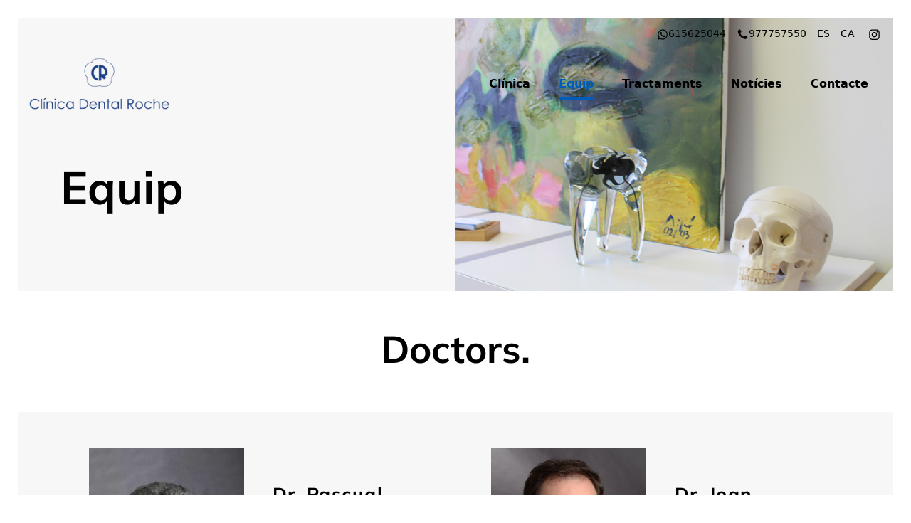

--- FILE ---
content_type: text/html; charset=UTF-8
request_url: https://www.clinicadentalroche.com/ca/equip/
body_size: 13819
content:
<!DOCTYPE html>
<html lang="ca" prefix="og: https://ogp.me/ns#">
<head>

    
    <meta charset="UTF-8">
    <meta name="viewport" content="width=device-width, initial-scale=1">
    <link rel="profile" href="https://gmpg.org/xfn/11">
    <meta http-equiv="X-UA-Compatible" content="IE=edge">

    
                        <link rel="preload" href="https://www.clinicadentalroche.com/wp-content/uploads/sites/390/fonts/mulish-bold.woff2" as="font" type="font/woff2" crossorigin>

                        <link rel="alternate" href="https://www.clinicadentalroche.com/es/equipo/" hreflang="es" />
<link rel="alternate" href="https://www.clinicadentalroche.com/ca/equip/" hreflang="ca" />

<!-- Search Engine Optimization by Rank Math - https://rankmath.com/ -->
<title>Equip &bull; Clínica Dental Roche</title>
<meta name="description" content="El Dr. Roche és el fundador i director mèdic de la Clínica Dental Roche®. És el responsable de la coordinació de tots els departaments del centre, així com"/>
<meta name="robots" content="follow, index, max-snippet:-1, max-video-preview:-1, max-image-preview:large"/>
<link rel="canonical" href="https://www.clinicadentalroche.com/ca/equip/" />
<meta property="og:locale" content="ca_ES" />
<meta property="og:type" content="article" />
<meta property="og:title" content="Equip &bull; Clínica Dental Roche" />
<meta property="og:description" content="El Dr. Roche és el fundador i director mèdic de la Clínica Dental Roche®. És el responsable de la coordinació de tots els departaments del centre, així com" />
<meta property="og:url" content="https://www.clinicadentalroche.com/ca/equip/" />
<meta property="og:site_name" content="Clínica Dental Roche" />
<meta property="og:updated_time" content="2025-12-10T11:33:50+01:00" />
<meta property="article:published_time" content="2020-10-06T09:18:24+02:00" />
<meta property="article:modified_time" content="2025-12-10T11:33:50+01:00" />
<meta name="twitter:card" content="summary_large_image" />
<meta name="twitter:title" content="Equip &bull; Clínica Dental Roche" />
<meta name="twitter:description" content="El Dr. Roche és el fundador i director mèdic de la Clínica Dental Roche®. És el responsable de la coordinació de tots els departaments del centre, així com" />
<meta name="twitter:label1" content="Time to read" />
<meta name="twitter:data1" content="28 minutes" />
<script type="application/ld+json" class="rank-math-schema">{"@context":"https://schema.org","@graph":[{"@type":"Organization","@id":"https://www.clinicadentalroche.com/#organization","name":"Cl\u00ednica Dental Roche","url":"https://www.clinicadentalroche.com"},{"@type":"WebSite","@id":"https://www.clinicadentalroche.com/#website","url":"https://www.clinicadentalroche.com","name":"Cl\u00ednica Dental Roche","publisher":{"@id":"https://www.clinicadentalroche.com/#organization"},"inLanguage":"ca"},{"@type":"BreadcrumbList","@id":"https://www.clinicadentalroche.com/ca/equip/#breadcrumb","itemListElement":[{"@type":"ListItem","position":"1","item":{"@id":"https://www.clinicadentalroche.com/ca/","name":"Inici"}},{"@type":"ListItem","position":"2","item":{"@id":"https://www.clinicadentalroche.com/ca/equip/","name":"Equip"}}]},{"@type":"WebPage","@id":"https://www.clinicadentalroche.com/ca/equip/#webpage","url":"https://www.clinicadentalroche.com/ca/equip/","name":"Equip &bull; Cl\u00ednica Dental Roche","datePublished":"2020-10-06T09:18:24+02:00","dateModified":"2025-12-10T11:33:50+01:00","isPartOf":{"@id":"https://www.clinicadentalroche.com/#website"},"inLanguage":"ca","breadcrumb":{"@id":"https://www.clinicadentalroche.com/ca/equip/#breadcrumb"}},{"@type":"Person","@id":"https://www.clinicadentalroche.com/ca/equip/#author","name":"Marta Goikoetxea","image":{"@type":"ImageObject","@id":"https://secure.gravatar.com/avatar/83732b53063fa09b99d3ab3e19b02d041e3c4c252424b93e3d6e3175429be715?s=96&amp;d=mm&amp;r=g","url":"https://secure.gravatar.com/avatar/83732b53063fa09b99d3ab3e19b02d041e3c4c252424b93e3d6e3175429be715?s=96&amp;d=mm&amp;r=g","caption":"Marta Goikoetxea","inLanguage":"ca"},"worksFor":{"@id":"https://www.clinicadentalroche.com/#organization"}},{"@type":"Article","headline":"Equip &bull; Cl\u00ednica Dental Roche","datePublished":"2020-10-06T09:18:24+02:00","dateModified":"2025-12-10T11:33:50+01:00","author":{"@id":"https://www.clinicadentalroche.com/ca/equip/#author","name":"Marta Goikoetxea"},"publisher":{"@id":"https://www.clinicadentalroche.com/#organization"},"description":"El Dr. Roche \u00e9s el\u00a0fundador i director m\u00e8dic\u00a0de la Cl\u00ednica Dental Roche\u00ae. \u00c9s el responsable de la coordinaci\u00f3 de tots els departaments del centre, aix\u00ed com","name":"Equip &bull; Cl\u00ednica Dental Roche","@id":"https://www.clinicadentalroche.com/ca/equip/#richSnippet","isPartOf":{"@id":"https://www.clinicadentalroche.com/ca/equip/#webpage"},"inLanguage":"ca","mainEntityOfPage":{"@id":"https://www.clinicadentalroche.com/ca/equip/#webpage"}}]}</script>
<!-- /Rank Math WordPress SEO plugin -->

<link rel="alternate" type="application/rss+xml" title="Clínica Dental Roche &raquo; Canal d&#039;informació" href="https://www.clinicadentalroche.com/ca/feed/" />
<link rel="alternate" type="application/rss+xml" title="Clínica Dental Roche &raquo; Canal dels comentaris" href="https://www.clinicadentalroche.com/ca/comments/feed/" />
<style id='wp-img-auto-sizes-contain-inline-css' type='text/css'>
img:is([sizes=auto i],[sizes^="auto," i]){contain-intrinsic-size:3000px 1500px}
/*# sourceURL=wp-img-auto-sizes-contain-inline-css */
</style>
<link rel='stylesheet' id='web-bootstrap-style-css' href='https://www.clinicadentalroche.com/wp-content/themes/pom/assets/dist/css/base/bootstrap.min.css?ver=1.0.2' type='text/css' media='all' />
<link rel='stylesheet' id='web-flickity-style-css' href='https://www.clinicadentalroche.com/wp-content/themes/pom/assets/dist/css/base/flickity.min.css?ver=1.0.2' type='text/css' media='all' />
<link rel='stylesheet' id='web-photoswipe-style-css' href='https://www.clinicadentalroche.com/wp-content/themes/pom/assets/dist/css/base/photoswipe.min.css?ver=1.0.2' type='text/css' media='all' />
<link rel='stylesheet' id='web-jquery-datetimepicker-style-css' href='https://www.clinicadentalroche.com/wp-content/themes/pom/assets/dist/css/base/datetimepicker.min.css?ver=1.0.2' type='text/css' media='all' />
<link rel='stylesheet' id='web-main-style-css' href='https://www.clinicadentalroche.com/wp-content/uploads/sites/390/website.min.css?ver=1.0.2.1765887067' type='text/css' media='all' />
<link rel='stylesheet' id='web-custom-styles-css' href='https://www.clinicadentalroche.com/wp-content/uploads/sites/390/custom.css?ver=1.0.2.1765887067' type='text/css' media='all' />
<link rel='stylesheet' id='web-custom-post-styles-css' href='https://www.clinicadentalroche.com/wp-content/uploads/sites/390/post-1113.css?ver=1.0.2.1765362830' type='text/css' media='all' />
<link rel="icon" href="https://www.clinicadentalroche.com/wp-content/uploads/sites/390/2025/12/cropped-favicin-32x32.png" sizes="32x32" />
<link rel="icon" href="https://www.clinicadentalroche.com/wp-content/uploads/sites/390/2025/12/cropped-favicin-192x192.png" sizes="192x192" />
<link rel="apple-touch-icon" href="https://www.clinicadentalroche.com/wp-content/uploads/sites/390/2025/12/cropped-favicin-180x180.png" />
<meta name="msapplication-TileImage" content="https://www.clinicadentalroche.com/wp-content/uploads/sites/390/2025/12/cropped-favicin-270x270.png" />

</head>

<body class="wp-singular page-template-default page page-id-1113 wp-theme-pom web-header-1 web-has-page-border web-page-border-md group-blog lang-ca">


<a href="#content" class="skip-link">Skip to main content</a>

<div class="web-page-border web-page-border-md"><div class="web-page-border-t"></div><div class="web-page-border-b"></div><div class="web-page-border-l"></div><div class="web-page-border-r"></div></div>
<header class="web-header web-navbar-sticky web-navbar-autohide   web-header-transparent web-header-full-width">
    
<nav class="web-top-nav web-top-nav-transparent 15 fw-400 text-transform-none lh-1-5 fs-14 sticky-on">
    <div class="container-fluid">
        <div class="web-contacts-left">
            <div class="web-navbar">
                <ul class="web-nav">

                    
                </ul>
            </div>
        </div>
        <div class="web-contacts-right">
            <div class="web-navbar">
                <ul class="web-nav">
                    <li id="menu-item-1161-top-bar-right" class="main-menu-item  menu-item-even menu-item-depth-0  menu-item menu-item-type-custom menu-item-object-custom"><a href="tel:615625044" class="menu-link main-menu-link"><span><i class="icon web-svg-icon fontawesome whatsapp"><svg version="1.1" xmlns="http://www.w3.org/2000/svg" width="20" height="20" viewBox="0 0 24 28"><path d="M15.391 15.219c0.266 0 2.812 1.328 2.922 1.516 0.031 0.078 0.031 0.172 0.031 0.234 0 0.391-0.125 0.828-0.266 1.188-0.359 0.875-1.813 1.437-2.703 1.437-0.75 0-2.297-0.656-2.969-0.969-2.234-1.016-3.625-2.75-4.969-4.734-0.594-0.875-1.125-1.953-1.109-3.031v-0.125c0.031-1.031 0.406-1.766 1.156-2.469 0.234-0.219 0.484-0.344 0.812-0.344 0.187 0 0.375 0.047 0.578 0.047 0.422 0 0.5 0.125 0.656 0.531 0.109 0.266 0.906 2.391 0.906 2.547 0 0.594-1.078 1.266-1.078 1.625 0 0.078 0.031 0.156 0.078 0.234 0.344 0.734 1 1.578 1.594 2.141 0.719 0.688 1.484 1.141 2.359 1.578 0.109 0.063 0.219 0.109 0.344 0.109 0.469 0 1.25-1.516 1.656-1.516zM12.219 23.5c5.406 0 9.812-4.406 9.812-9.812s-4.406-9.812-9.812-9.812-9.812 4.406-9.812 9.812c0 2.063 0.656 4.078 1.875 5.75l-1.234 3.641 3.781-1.203c1.594 1.047 3.484 1.625 5.391 1.625zM12.219 1.906c6.5 0 11.781 5.281 11.781 11.781s-5.281 11.781-11.781 11.781c-1.984 0-3.953-0.5-5.703-1.469l-6.516 2.094 2.125-6.328c-1.109-1.828-1.687-3.938-1.687-6.078 0-6.5 5.281-11.781 11.781-11.781z"></path></svg></i></span><span><span class="web-nav-item-content"><span class="web-nav-item-title">615625044</span></span></span></a></li><li id="menu-item-1162-top-bar-right" class="main-menu-item  menu-item-even menu-item-depth-0  menu-item menu-item-type-custom menu-item-object-custom"><a href="tel:977757550" class="menu-link main-menu-link"><span><i class="icon web-svg-icon fontawesome phone"><svg version="1.1" xmlns="http://www.w3.org/2000/svg" width="20" height="20" viewBox="0 0 22 28"><path d="M22 19.375c0 0.562-0.25 1.656-0.484 2.172-0.328 0.766-1.203 1.266-1.906 1.656-0.922 0.5-1.859 0.797-2.906 0.797-1.453 0-2.766-0.594-4.094-1.078-0.953-0.344-1.875-0.766-2.734-1.297-2.656-1.641-5.859-4.844-7.5-7.5-0.531-0.859-0.953-1.781-1.297-2.734-0.484-1.328-1.078-2.641-1.078-4.094 0-1.047 0.297-1.984 0.797-2.906 0.391-0.703 0.891-1.578 1.656-1.906 0.516-0.234 1.609-0.484 2.172-0.484 0.109 0 0.219 0 0.328 0.047 0.328 0.109 0.672 0.875 0.828 1.188 0.5 0.891 0.984 1.797 1.5 2.672 0.25 0.406 0.719 0.906 0.719 1.391 0 0.953-2.828 2.344-2.828 3.187 0 0.422 0.391 0.969 0.609 1.344 1.578 2.844 3.547 4.813 6.391 6.391 0.375 0.219 0.922 0.609 1.344 0.609 0.844 0 2.234-2.828 3.187-2.828 0.484 0 0.984 0.469 1.391 0.719 0.875 0.516 1.781 1 2.672 1.5 0.313 0.156 1.078 0.5 1.188 0.828 0.047 0.109 0.047 0.219 0.047 0.328z"></path></svg></i></span><span><span class="web-nav-item-content"><span class="web-nav-item-title">977757550</span></span></span></a></li><li id="menu-item-1169-es-top-bar-right" class="main-menu-item  menu-item-even menu-item-depth-0 lang-item lang-item-25 lang-item-es lang-item-first menu-item menu-item-type-custom menu-item-object-custom"><a href="https://www.clinicadentalroche.com/es/equipo/" class="menu-link main-menu-link"><span><span class="web-nav-item-content"><span class="web-nav-item-title">ES</span></span></span></a></li><li id="menu-item-1169-ca-top-bar-right" class="main-menu-item  menu-item-even menu-item-depth-0 lang-item lang-item-49 lang-item-ca current-lang menu-item menu-item-type-custom menu-item-object-custom"><a href="https://www.clinicadentalroche.com/ca/equip/" class="menu-link main-menu-link"><span><span class="web-nav-item-content"><span class="web-nav-item-title">CA</span></span></span></a></li>
    <li class="single-icon">
        <a href="https://www.instagram.com/clinicadentalroche/"  aria-label="Go to" rel="nofollow noindex noreferrer" target="_blank">
            <span class="web-contact-icon"><i class="icon web-svg-icon fontawesome instagram"><svg version="1.1" xmlns="http://www.w3.org/2000/svg" width="20" height="20" viewBox="0 0 24 28"><path d="M16 14c0-2.203-1.797-4-4-4s-4 1.797-4 4 1.797 4 4 4 4-1.797 4-4zM18.156 14c0 3.406-2.75 6.156-6.156 6.156s-6.156-2.75-6.156-6.156 2.75-6.156 6.156-6.156 6.156 2.75 6.156 6.156zM19.844 7.594c0 0.797-0.641 1.437-1.437 1.437s-1.437-0.641-1.437-1.437 0.641-1.437 1.437-1.437 1.437 0.641 1.437 1.437zM12 4.156c-1.75 0-5.5-0.141-7.078 0.484-0.547 0.219-0.953 0.484-1.375 0.906s-0.688 0.828-0.906 1.375c-0.625 1.578-0.484 5.328-0.484 7.078s-0.141 5.5 0.484 7.078c0.219 0.547 0.484 0.953 0.906 1.375s0.828 0.688 1.375 0.906c1.578 0.625 5.328 0.484 7.078 0.484s5.5 0.141 7.078-0.484c0.547-0.219 0.953-0.484 1.375-0.906s0.688-0.828 0.906-1.375c0.625-1.578 0.484-5.328 0.484-7.078s0.141-5.5-0.484-7.078c-0.219-0.547-0.484-0.953-0.906-1.375s-0.828-0.688-1.375-0.906c-1.578-0.625-5.328-0.484-7.078-0.484zM24 14c0 1.656 0.016 3.297-0.078 4.953-0.094 1.922-0.531 3.625-1.937 5.031s-3.109 1.844-5.031 1.937c-1.656 0.094-3.297 0.078-4.953 0.078s-3.297 0.016-4.953-0.078c-1.922-0.094-3.625-0.531-5.031-1.937s-1.844-3.109-1.937-5.031c-0.094-1.656-0.078-3.297-0.078-4.953s-0.016-3.297 0.078-4.953c0.094-1.922 0.531-3.625 1.937-5.031s3.109-1.844 5.031-1.937c1.656-0.094 3.297-0.078 4.953-0.078s3.297-0.016 4.953 0.078c1.922 0.094 3.625 0.531 5.031 1.937s1.844 3.109 1.937 5.031c0.094 1.656 0.078 3.297 0.078 4.953z"></path></svg></i></span>        </a>
    </li>

                    </ul>
            </div>
        </div>
    </div>
</nav>

<nav class="web-main-nav sticky-on web-navbar fw-600 text-transform-none lh-1-5 fs-16">
    <div class="container-fluid">
        <div class="web-nav-table ">
            
<a href="https://www.clinicadentalroche.com/ca/" rel="home" class="web-nav-logo" aria-label="Clínica Dental Roche ha recibido el distintivo de Best Quality Dental Centers. Financiación a tu medida." title="Clínica Dental Roche ha recibido el distintivo de Best Quality Dental Centers. Financiación a tu medida." itemprop="url">
	<img class="web-hide-on-sm web-hide-on-xs" src="https://www.clinicadentalroche.com/wp-content/uploads/sites/390/2025/12/logo2025.png" alt="Clínica Dental Roche" itemprop="logo"><img class="web-hide-on-lg web-hide-on-md" src="https://www.clinicadentalroche.com/wp-content/uploads/sites/390/2025/12/logo2025.png" alt="Clínica Dental Roche" itemprop="logo"></a>
<ul class="web-nav align-right hidden-md-down"><li id="menu-item-1163-menu-1" class="main-menu-item  menu-item-even menu-item-depth-0  menu-item menu-item-type-post_type menu-item-object-page"><a href="https://www.clinicadentalroche.com/ca/clinica/" class="menu-link main-menu-link"><span><span class="web-nav-item-content"><span class="web-nav-item-title">Clínica</span></span></span></a></li><li id="menu-item-1164-menu-1" class="main-menu-item  menu-item-even menu-item-depth-0  menu-item menu-item-type-post_type menu-item-object-page current-menu-item page_item page-item-1113 current_page_item active"><a href="https://www.clinicadentalroche.com/ca/equip/" class="menu-link main-menu-link"><span><span class="web-nav-item-content"><span class="web-nav-item-title">Equip</span></span></span></a></li><li id="menu-item-1166-menu-1" class="main-menu-item  menu-item-even menu-item-depth-0  menu-item menu-item-type-post_type menu-item-object-page"><a href="https://www.clinicadentalroche.com/ca/tractaments/" class="menu-link main-menu-link"><span><span class="web-nav-item-content"><span class="web-nav-item-title">Tractaments</span></span></span></a></li><li id="menu-item-1165-menu-1" class="main-menu-item  menu-item-even menu-item-depth-0  menu-item menu-item-type-post_type menu-item-object-page"><a href="https://www.clinicadentalroche.com/ca/noticies/" class="menu-link main-menu-link"><span><span class="web-nav-item-content"><span class="web-nav-item-title">Notícies</span></span></span></a></li><li id="menu-item-1167-menu-1" class="main-menu-item  menu-item-even menu-item-depth-0  menu-item menu-item-type-post_type menu-item-object-page"><a href="https://www.clinicadentalroche.com/ca/contacte/" class="menu-link main-menu-link"><span><span class="web-nav-item-content"><span class="web-nav-item-title">Contacte</span></span></span></a></li></ul>
            <ul class="web-nav align-right web-nav-icons">

                
                    <li class="single-icon hidden-lg-up">
                        <a href="#" class="web-mobile-toggle no-effect-on-link" data-nav-toggle="#web-nav-mobile" aria-label="Burger menu navigation menu">
                            <span class="toggle-main-icon text-main-1"><i class="icon web-svg-icon linearicons menu"><svg version="1.1" xmlns="http://www.w3.org/2000/svg" xmlns:xlink="http://www.w3.org/1999/xlink" width="20" height="20" viewBox="0 0 20 20"><path  d="M17.5 6h-15c-0.276 0-0.5-0.224-0.5-0.5s0.224-0.5 0.5-0.5h15c0.276 0 0.5 0.224 0.5 0.5s-0.224 0.5-0.5 0.5z"></path><path  d="M17.5 11h-15c-0.276 0-0.5-0.224-0.5-0.5s0.224-0.5 0.5-0.5h15c0.276 0 0.5 0.224 0.5 0.5s-0.224 0.5-0.5 0.5z"></path><path  d="M17.5 16h-15c-0.276 0-0.5-0.224-0.5-0.5s0.224-0.5 0.5-0.5h15c0.276 0 0.5 0.224 0.5 0.5s-0.224 0.5-0.5 0.5z"></path></svg></i></span>
                            <span class="toggle-close-icon"><i class="icon web-svg-icon feather x"><svg xmlns="http://www.w3.org/2000/svg" width="20" height="20" fill="none" stroke="currentColor" stroke-linecap="round" stroke-linejoin="round" stroke-width="2" class="feather feather-x" viewBox="0 0 24 24"><path d="M18 6L6 18M6 6l12 12"/></svg></i></span>
                        </a>
                    </li>

                    
            </ul>
        </div>
    </div>
</nav>


</header>
<header class="web-header-secondary">

	
<div id="web-nav-mobile" class="web-navbar web-navbar-side hidden-lg-up web-navbar-left-side  align-left web-navbar-overlay-content bg-main-12 text-main-15">
    <div class="web-navbar-bg">
        <div class="bg-image"></div>
    </div>

    
    <div class="web-nav-table">
        <div class="web-nav-row">
            
            <span class="web-mobile-toggle no-effect-on-link db align-right" data-nav-toggle="#web-nav-mobile"><i class="icon web-svg-icon feather x"><svg xmlns="http://www.w3.org/2000/svg" width="20" height="20" fill="none" stroke="currentColor" stroke-linecap="round" stroke-linejoin="round" stroke-width="2" class="feather feather-x" viewBox="0 0 24 24"><path d="M18 6L6 18M6 6l12 12"/></svg></i></span>
        </div>
        <div class="web-nav-row web-nav-row-full web-nav-row-center">
            <div class="web-navbar-mobile-content">
                <ul class="web-nav hidden-lg-up"><li id="menu-item-1163-menu-1" class="main-menu-item  menu-item-even menu-item-depth-0  menu-item menu-item-type-post_type menu-item-object-page"><a href="https://www.clinicadentalroche.com/ca/clinica/" class="menu-link main-menu-link"><span><span class="web-nav-item-content"><span class="web-nav-item-title">Clínica</span></span></span></a></li><li id="menu-item-1164-menu-1" class="main-menu-item  menu-item-even menu-item-depth-0  menu-item menu-item-type-post_type menu-item-object-page current-menu-item page_item page-item-1113 current_page_item active"><a href="https://www.clinicadentalroche.com/ca/equip/" class="menu-link main-menu-link"><span><span class="web-nav-item-content"><span class="web-nav-item-title">Equip</span></span></span></a></li><li id="menu-item-1166-menu-1" class="main-menu-item  menu-item-even menu-item-depth-0  menu-item menu-item-type-post_type menu-item-object-page"><a href="https://www.clinicadentalroche.com/ca/tractaments/" class="menu-link main-menu-link"><span><span class="web-nav-item-content"><span class="web-nav-item-title">Tractaments</span></span></span></a></li><li id="menu-item-1165-menu-1" class="main-menu-item  menu-item-even menu-item-depth-0  menu-item menu-item-type-post_type menu-item-object-page"><a href="https://www.clinicadentalroche.com/ca/noticies/" class="menu-link main-menu-link"><span><span class="web-nav-item-content"><span class="web-nav-item-title">Notícies</span></span></span></a></li><li id="menu-item-1167-menu-1" class="main-menu-item  menu-item-even menu-item-depth-0  menu-item menu-item-type-post_type menu-item-object-page"><a href="https://www.clinicadentalroche.com/ca/contacte/" class="menu-link main-menu-link"><span><span class="web-nav-item-content"><span class="web-nav-item-title">Contacte</span></span></span></a></li></ul>            </div>
        </div>

            </div>
    </div>

</header>


<main class="web-main" id="content">
    
<article id="post-1113" class="post-1113 page type-page status-publish hentry">
    <section class="web_1619177397252 bg-main-5 bg-split-right bg-split-mobile-below web-box" id="1619174438992-1ebfebf0-a50d" style=" ">
            <div class="bg-image  lazy" data-bg="https://www.clinicadentalroche.com/wp-content/uploads/sites/390/2020/11/8493.jpg" style="
        
        
        
        background-size: cover;
        background-repeat: no-repeat;
        background-attachment: scroll;
        background-position: center center;
        
    "></div>
                
                
                <div class="container">
                    <div class="row  ">
    <div class="col-lg-6 web_1619176555576" style=" ">
	        
	        
        <div class="align-left web-center-mobile ">
            
                    
                <h1 class="h1 text-main-15  fw-700  " style="font-size: calc(20px + 3.4vw)">Equip</h1>
                    
        </div>
    </div><div class="col-lg-6" style=" ">
	        
	        </div>
                    </div>
                </div>
            
        </section>
    
        <section class="web_1604050509871 web-box" id="1604050122642-225e484c-60c9" style=" ">
            
                
                
                <div class="container">
                    <div class="row  ">
    <div class="col-lg-12" style=" ">
	        
	        
        <div class="align-center  ">
            
                    
                <h2 class="h2 text-main-15    " style="font-size: calc(22px + 2.4vw)">Doctors.</h2>
                    
        </div>
    </div>
                    </div>
                </div>
            
        </section>
    
        <section class="web_1604050572588 bg-main-5 web-box" id="1597387328316-8a0b46a4-424f" style=" ">
            
                
                
                <div class="container-fluid">
                    <div class="row  ">
    <div class="col-lg-6 web_1604050071549" style=" ">
	        
	        
	<div class="row web_1604050164637" style=" ">
	        
	        
	        
<div class="col-lg-6 web_1603986615195" style=" "><div class="bg-image  lazy " data-bg=""></div>
            
            
    
    <div class="web-image-block-container align-center ">
		        <div class="web-image-block        ">
			                
                <img fetchpriority="high" decoding="async" class="  lazy" src="https://www.clinicadentalroche.com/wp-content/uploads/sites/390/2020/10/pascual.jpg" data-src="https://www.clinicadentalroche.com/wp-content/uploads/sites/390/2020/10/pascual.jpg" title="PASCUAL" width="551" height="827" srcset="https://www.clinicadentalroche.com/wp-content/uploads/sites/390/2020/10/pascual.jpg 551w, https://www.clinicadentalroche.com/wp-content/uploads/sites/390/2020/10/pascual-200x300.jpg 200w" data-srcset="https://www.clinicadentalroche.com/wp-content/uploads/sites/390/2020/10/pascual.jpg 551w, https://www.clinicadentalroche.com/wp-content/uploads/sites/390/2020/10/pascual-200x300.jpg 200w" data-description="">
				
				        </div>
		    </div>
	
	</div><div class="col-lg-6 web_1602846978015" style=" "><div class="bg-image  lazy " data-bg=""></div>
            
            

        <div class="align-left  letter-spacing">
            
                    
                <h2 class="h3 text-main-15   ">Dr. Pascual Roche</h2>
                    <span class="web-sub-title   text-main-15">Fundador i director mèdic de la CDR.</span>
        </div>
    <div class="web-gap-20  "></div>
<div class="web-text    ">
    <p>El Dr. Roche és el <strong>fundador i director mèdic</strong> de la Clínica Dental Roche®. És el responsable de la coordinació de tots els departaments del centre, així com dels seus professionals. La seva pràctica diària consisteix en l’odontologia conservadora, Pròtesis i Implants.</p>
</div>

</div>
	</div>
</div><div class="col-lg-6 web_1604050085078" style=" ">
	        
	        
	<div class="row web_1604050169348" style=" ">
	        
	        
	        
<div class="col-lg-6 web_1602847611576" style=" "><div class="bg-image  lazy " data-bg=""></div>
            
            
    
    <div class="web-image-block-container align-center ">
		        <div class="web-image-block        ">
			                
                <img decoding="async" class="  lazy" src="https://www.clinicadentalroche.com/wp-content/uploads/sites/390/2022/03/JOAN-ROSSELL.jpg" data-src="https://www.clinicadentalroche.com/wp-content/uploads/sites/390/2022/03/JOAN-ROSSELL.jpg" title="JOAN ROSSELL" width="1718" height="2560" srcset="https://www.clinicadentalroche.com/wp-content/uploads/sites/390/2022/03/JOAN-ROSSELL.jpg 1718w, https://www.clinicadentalroche.com/wp-content/uploads/sites/390/2022/03/JOAN-ROSSELL-201x300.jpg 201w, https://www.clinicadentalroche.com/wp-content/uploads/sites/390/2022/03/JOAN-ROSSELL-1342x2000.jpg 1342w, https://www.clinicadentalroche.com/wp-content/uploads/sites/390/2022/03/JOAN-ROSSELL-768x1144.jpg 768w, https://www.clinicadentalroche.com/wp-content/uploads/sites/390/2022/03/JOAN-ROSSELL-1031x1536.jpg 1031w, https://www.clinicadentalroche.com/wp-content/uploads/sites/390/2022/03/JOAN-ROSSELL-1374x2048.jpg 1374w" data-srcset="https://www.clinicadentalroche.com/wp-content/uploads/sites/390/2022/03/JOAN-ROSSELL.jpg 1718w, https://www.clinicadentalroche.com/wp-content/uploads/sites/390/2022/03/JOAN-ROSSELL-201x300.jpg 201w, https://www.clinicadentalroche.com/wp-content/uploads/sites/390/2022/03/JOAN-ROSSELL-1342x2000.jpg 1342w, https://www.clinicadentalroche.com/wp-content/uploads/sites/390/2022/03/JOAN-ROSSELL-768x1144.jpg 768w, https://www.clinicadentalroche.com/wp-content/uploads/sites/390/2022/03/JOAN-ROSSELL-1031x1536.jpg 1031w, https://www.clinicadentalroche.com/wp-content/uploads/sites/390/2022/03/JOAN-ROSSELL-1374x2048.jpg 1374w" data-description="">
				
				        </div>
		    </div>
	
	</div><div class="col-lg-6 web_1602846978015" style=" "><div class="bg-image  lazy " data-bg=""></div>
            
            

        <div class="align-left  letter-spacing">
            
                    
                <h2 class="h3 text-main-15   ">Dr. Joan Rossell</h2>
                    <span class="web-sub-title   text-main-15">Expert en Ortodòncia.</span>
        </div>
    <div class="web-gap-20  "></div>
<div class="web-text    ">
    <p>La seva dilata experiència, formació i la seva professionalitat el converteixen en un <strong>expert en Ortodòncia</strong>, tant en pacients nens com adults.</p>
<p>Ortodòncia exclusiva<br>
Doctor en Odontologia<br>
Membre Diplomat de la Societat Espanyola d’Ortodòncia<br>
Professor Associat Màster Universitat Internacional de Catalunya.</p>
</div>

</div>
	</div>
</div><div class="col-lg-6 web_1604050096180" style=" ">
	        
	        
	<div class="row web_1603986040744 inner-row bg-main-5" style=" ">
	        
	        
	        
<div class="col-lg-6 web_1602847620679" style=" "><div class="bg-image  lazy " data-bg=""></div>
            
            
    
    <div class="web-image-block-container align-center ">
		        <div class="web-image-block        ">
			                
                <img decoding="async" class="  lazy" src="https://www.clinicadentalroche.com/wp-content/uploads/sites/390/2022/03/maite.jpg" data-src="https://www.clinicadentalroche.com/wp-content/uploads/sites/390/2022/03/maite.jpg" title="maite" width="1707" height="2560" srcset="https://www.clinicadentalroche.com/wp-content/uploads/sites/390/2022/03/maite.jpg 1707w, https://www.clinicadentalroche.com/wp-content/uploads/sites/390/2022/03/maite-200x300.jpg 200w, https://www.clinicadentalroche.com/wp-content/uploads/sites/390/2022/03/maite-1334x2000.jpg 1334w, https://www.clinicadentalroche.com/wp-content/uploads/sites/390/2022/03/maite-768x1152.jpg 768w, https://www.clinicadentalroche.com/wp-content/uploads/sites/390/2022/03/maite-1024x1536.jpg 1024w, https://www.clinicadentalroche.com/wp-content/uploads/sites/390/2022/03/maite-1366x2048.jpg 1366w" data-srcset="https://www.clinicadentalroche.com/wp-content/uploads/sites/390/2022/03/maite.jpg 1707w, https://www.clinicadentalroche.com/wp-content/uploads/sites/390/2022/03/maite-200x300.jpg 200w, https://www.clinicadentalroche.com/wp-content/uploads/sites/390/2022/03/maite-1334x2000.jpg 1334w, https://www.clinicadentalroche.com/wp-content/uploads/sites/390/2022/03/maite-768x1152.jpg 768w, https://www.clinicadentalroche.com/wp-content/uploads/sites/390/2022/03/maite-1024x1536.jpg 1024w, https://www.clinicadentalroche.com/wp-content/uploads/sites/390/2022/03/maite-1366x2048.jpg 1366w" data-description="">
				
				        </div>
		    </div>
	
	</div><div class="col-lg-6 web_1602846978015" style=" "><div class="bg-image  lazy " data-bg=""></div>
            
            

        <div class="align-left  letter-spacing">
            
                    
                <h2 class="h3 text-main-15   ">Dra. Maite Nogués</h2>
                    <span class="web-sub-title   text-main-15">Odontopediatra.</span>
        </div>
    <div class="web-gap-20  "></div>
<div class="web-text    ">
    <p>La Dra. Nogués té una habilitat especial amb el tracte del pacient infantil. Per això, va realitzar el Màster en Odontopetria i és l’<strong>odontopediatra</strong> del nostre centre.</p>
</div>

</div>
	</div>
</div><div class="col-lg-6 web_1604050100631" style=" ">
	        
	        
	<div class="row web_1603986046853 inner-row bg-main-5" style=" ">
	        
	        
	        
<div class="col-lg-6 web_1602847633895" style=" "><div class="bg-image  lazy " data-bg=""></div>
            
            
    
    <div class="web-image-block-container align-center ">
		        <div class="web-image-block        ">
			                
                <img loading="lazy" decoding="async" class="  lazy" src="https://www.clinicadentalroche.com/wp-content/uploads/sites/390/2022/03/LAURA-VEIGA.jpg" data-src="https://www.clinicadentalroche.com/wp-content/uploads/sites/390/2022/03/LAURA-VEIGA.jpg" title="LAURA VEIGA" width="1599" height="2560" srcset="https://www.clinicadentalroche.com/wp-content/uploads/sites/390/2022/03/LAURA-VEIGA.jpg 1599w, https://www.clinicadentalroche.com/wp-content/uploads/sites/390/2022/03/LAURA-VEIGA-187x300.jpg 187w, https://www.clinicadentalroche.com/wp-content/uploads/sites/390/2022/03/LAURA-VEIGA-1249x2000.jpg 1249w, https://www.clinicadentalroche.com/wp-content/uploads/sites/390/2022/03/LAURA-VEIGA-768x1230.jpg 768w, https://www.clinicadentalroche.com/wp-content/uploads/sites/390/2022/03/LAURA-VEIGA-959x1536.jpg 959w, https://www.clinicadentalroche.com/wp-content/uploads/sites/390/2022/03/LAURA-VEIGA-1279x2048.jpg 1279w" data-srcset="https://www.clinicadentalroche.com/wp-content/uploads/sites/390/2022/03/LAURA-VEIGA.jpg 1599w, https://www.clinicadentalroche.com/wp-content/uploads/sites/390/2022/03/LAURA-VEIGA-187x300.jpg 187w, https://www.clinicadentalroche.com/wp-content/uploads/sites/390/2022/03/LAURA-VEIGA-1249x2000.jpg 1249w, https://www.clinicadentalroche.com/wp-content/uploads/sites/390/2022/03/LAURA-VEIGA-768x1230.jpg 768w, https://www.clinicadentalroche.com/wp-content/uploads/sites/390/2022/03/LAURA-VEIGA-959x1536.jpg 959w, https://www.clinicadentalroche.com/wp-content/uploads/sites/390/2022/03/LAURA-VEIGA-1279x2048.jpg 1279w" data-description="">
				
				        </div>
		    </div>
	
	</div><div class="col-lg-6 web_1602846978015" style=" "><div class="bg-image  lazy " data-bg=""></div>
            
            

        <div class="align-left  letter-spacing">
            
                    
                <h2 class="h3 text-main-15   ">Dra. Laura Veiga</h2>
                    <span class="web-sub-title   text-main-15">Experta en el camp de l’Endodòncia.</span>
        </div>
    <div class="web-gap-20  "></div>
<div class="web-text    ">
    <p>La Dra. Veiga uneix la seva dilatada experiència amb la contínua formació en el camp de <strong>l’Endodòncia.</strong></p>
<p>La seva habilitat en aquest camp li permet oferir als nostres pacients una qualitat superior en els seus tractaments.</p>
</div>

</div>
	</div>
</div><div class="col-lg-6 web_1604050106679" style=" ">
	        
	        
	<div class="row web_1603986066187 inner-row bg-main-5" style=" ">
	        
	        
	        
<div class="col-lg-6 web_1602847620679" style=" "><div class="bg-image  lazy " data-bg=""></div>
            
            
    
    <div class="web-image-block-container align-center ">
		        <div class="web-image-block        ">
			                
                <img loading="lazy" decoding="async" class="  lazy" src="https://www.clinicadentalroche.com/wp-content/uploads/sites/390/2022/03/JAIME-GUINOVART.jpg" data-src="https://www.clinicadentalroche.com/wp-content/uploads/sites/390/2022/03/JAIME-GUINOVART.jpg" title="JAIME GUINOVART" width="1707" height="2560" srcset="https://www.clinicadentalroche.com/wp-content/uploads/sites/390/2022/03/JAIME-GUINOVART.jpg 1707w, https://www.clinicadentalroche.com/wp-content/uploads/sites/390/2022/03/JAIME-GUINOVART-200x300.jpg 200w, https://www.clinicadentalroche.com/wp-content/uploads/sites/390/2022/03/JAIME-GUINOVART-1334x2000.jpg 1334w, https://www.clinicadentalroche.com/wp-content/uploads/sites/390/2022/03/JAIME-GUINOVART-768x1152.jpg 768w, https://www.clinicadentalroche.com/wp-content/uploads/sites/390/2022/03/JAIME-GUINOVART-1024x1536.jpg 1024w, https://www.clinicadentalroche.com/wp-content/uploads/sites/390/2022/03/JAIME-GUINOVART-1366x2048.jpg 1366w" data-srcset="https://www.clinicadentalroche.com/wp-content/uploads/sites/390/2022/03/JAIME-GUINOVART.jpg 1707w, https://www.clinicadentalroche.com/wp-content/uploads/sites/390/2022/03/JAIME-GUINOVART-200x300.jpg 200w, https://www.clinicadentalroche.com/wp-content/uploads/sites/390/2022/03/JAIME-GUINOVART-1334x2000.jpg 1334w, https://www.clinicadentalroche.com/wp-content/uploads/sites/390/2022/03/JAIME-GUINOVART-768x1152.jpg 768w, https://www.clinicadentalroche.com/wp-content/uploads/sites/390/2022/03/JAIME-GUINOVART-1024x1536.jpg 1024w, https://www.clinicadentalroche.com/wp-content/uploads/sites/390/2022/03/JAIME-GUINOVART-1366x2048.jpg 1366w" data-description="">
				
				        </div>
		    </div>
	
	</div><div class="col-lg-6 web_1602846978015" style=" "><div class="bg-image  lazy " data-bg=""></div>
            
            

        <div class="align-left  letter-spacing">
            
                    
                <h2 class="h3 text-main-15   ">Dr. Jaime Guinovart</h2>
                    <span class="web-sub-title   text-main-15">Expert en odontologia restauradora i estètica.</span>
        </div>
    <div class="web-gap-20  "></div>
<div class="web-text    ">
    <p>El Dr. Guinovart disposa del grau en odontologia per la Universitat de Catalunya i Màster en odontologia restauradora i estètica per la Universitat Internacional de Catalunya. Professor de Màster d’odontologia<strong> restauradora  i estètica.</strong> Fundador i soci del grup Oral View i soci de Societat Espanyola de pròtesi d’estomatologia i estètica Sepes.</p>
</div>

</div>
	</div>
</div><div class="col-lg-6 web_1602847707188" style=" ">
	        
	        
	<div class="row web_1603986084554 inner-row bg-main-5" style=" ">
	        
	        
	        
<div class="col-lg-6 web_1602847620679" style=" "><div class="bg-image  lazy " data-bg=""></div>
            
            
    
    <div class="web-image-block-container align-center ">
		        <div class="web-image-block        ">
			                
                <img loading="lazy" decoding="async" class="  lazy" src="https://www.clinicadentalroche.com/wp-content/uploads/sites/390/2022/03/ALEX-CARRASCOSA.jpg" data-src="https://www.clinicadentalroche.com/wp-content/uploads/sites/390/2022/03/ALEX-CARRASCOSA.jpg" title="ALEX CARRASCOSA" width="1693" height="2560" srcset="https://www.clinicadentalroche.com/wp-content/uploads/sites/390/2022/03/ALEX-CARRASCOSA.jpg 1693w, https://www.clinicadentalroche.com/wp-content/uploads/sites/390/2022/03/ALEX-CARRASCOSA-198x300.jpg 198w, https://www.clinicadentalroche.com/wp-content/uploads/sites/390/2022/03/ALEX-CARRASCOSA-1323x2000.jpg 1323w, https://www.clinicadentalroche.com/wp-content/uploads/sites/390/2022/03/ALEX-CARRASCOSA-768x1161.jpg 768w, https://www.clinicadentalroche.com/wp-content/uploads/sites/390/2022/03/ALEX-CARRASCOSA-1016x1536.jpg 1016w, https://www.clinicadentalroche.com/wp-content/uploads/sites/390/2022/03/ALEX-CARRASCOSA-1354x2048.jpg 1354w" data-srcset="https://www.clinicadentalroche.com/wp-content/uploads/sites/390/2022/03/ALEX-CARRASCOSA.jpg 1693w, https://www.clinicadentalroche.com/wp-content/uploads/sites/390/2022/03/ALEX-CARRASCOSA-198x300.jpg 198w, https://www.clinicadentalroche.com/wp-content/uploads/sites/390/2022/03/ALEX-CARRASCOSA-1323x2000.jpg 1323w, https://www.clinicadentalroche.com/wp-content/uploads/sites/390/2022/03/ALEX-CARRASCOSA-768x1161.jpg 768w, https://www.clinicadentalroche.com/wp-content/uploads/sites/390/2022/03/ALEX-CARRASCOSA-1016x1536.jpg 1016w, https://www.clinicadentalroche.com/wp-content/uploads/sites/390/2022/03/ALEX-CARRASCOSA-1354x2048.jpg 1354w" data-description="">
				
				        </div>
		    </div>
	
	</div><div class="col-lg-6 web_1602846978015" style=" "><div class="bg-image  lazy " data-bg=""></div>
            
            

        <div class="align-left  letter-spacing">
            
                    
                <h2 class="h3 text-main-15   ">Dr. Alejandro Carrascosa</h2>
                    <span class="web-sub-title   text-main-15">Expert en periodòncia i implants.</span>
        </div>
    <div class="web-gap-20  "></div>
<div class="web-text    ">
    <p>El Dr. Carrascosa disposa del grau en odontologia per la Universitat de Catalunya i un Màster en <strong>periodòncia</strong> i implants. És membre de la Societat Espanyola de Periodòncia i Osteointegració.</p>
</div>

</div>
	</div>
</div><div class="col-lg-6 web_1602847846051" style=" ">
	        
	        
	<div class="row web_1603986110598 inner-row bg-main-5" style=" ">
	        
	        
	        
<div class="col-lg-6 web_1602847620679" style=" "><div class="bg-image  lazy " data-bg=""></div>
            
            
    
    <div class="web-image-block-container align-center ">
		        <div class="web-image-block        ">
			                
                <img loading="lazy" decoding="async" class="  lazy" src="https://www.clinicadentalroche.com/wp-content/uploads/sites/390/2024/04/dra_nuria.jpg" data-src="https://www.clinicadentalroche.com/wp-content/uploads/sites/390/2024/04/dra_nuria.jpg" title="dra_nuria" width="551" height="827" srcset="https://www.clinicadentalroche.com/wp-content/uploads/sites/390/2024/04/dra_nuria.jpg 551w, https://www.clinicadentalroche.com/wp-content/uploads/sites/390/2024/04/dra_nuria-200x300.jpg 200w" data-srcset="https://www.clinicadentalroche.com/wp-content/uploads/sites/390/2024/04/dra_nuria.jpg 551w, https://www.clinicadentalroche.com/wp-content/uploads/sites/390/2024/04/dra_nuria-200x300.jpg 200w" data-description="">
				
				        </div>
		    </div>
	
	</div><div class="col-lg-6 web_1602846978015" style=" "><div class="bg-image  lazy " data-bg=""></div>
            
            

        <div class="align-left  letter-spacing">
            
                    
                <h2 class="h3 text-main-15   ">Dra. Núria Sendra</h2>
                    <span class="web-sub-title   text-main-15">Experta en Odontologia conservadora, pròtesi, ATM i disfunció craniomandibular i dolor orofacial.</span>
        </div>
    <div class="web-gap-20  "></div>
<div class="web-text    ">
    <p>La Dra. Sendra té el grau en odontologia per la Universitat de Barcelona. Màster en PsicoNeuroImmunoEndocrinologia.</p>
</div>

</div>
	</div>
</div><div class="col-lg-6 web_1712212968697" style=" ">
	        
	        </div><div class="col-lg-6 web_1655822685692" style=" ">
	        
	        </div><div class="col-lg-6" style=" ">
	        
	        </div>
                    </div>
                </div>
            
        </section>
    
        <section class="web_1604050473510 web-box" id="1604050190914-53cc4477-bdbb" style=" ">
            
                
                
                <div class="container">
                    <div class="row  ">
    <div class="col-lg-12" style=" ">
	        
	        
        <div class="align-center  ">
            
                    
                <h2 class="h2 text-main-15    " style="font-size: calc(22px + 2.4vw)">Personal auxiliar.</h2>
                    
        </div>
    </div>
                    </div>
                </div>
            
        </section>
    
        <section class="web_1604050583995 bg-main-5 web-box" id="1602848181485-de0eabe2-6aa9" style=" ">
            
                
                
                <div class="container-fluid">
                    <div class="row  ">
    <div class="col-lg-6 web_1597387384169" style=" ">
	        
	        
	<div class="row web_1602847514973" style=" ">
	        
	        
	        
<div class="col-lg-6 web_1603986606163" style=" "><div class="bg-image  lazy " data-bg=""></div>
            
            
    
    <div class="web-image-block-container align-center ">
		        <div class="web-image-block        ">
			                
                <img loading="lazy" decoding="async" class="  lazy" src="https://www.clinicadentalroche.com/wp-content/uploads/sites/390/2022/03/TERE.jpg" data-src="https://www.clinicadentalroche.com/wp-content/uploads/sites/390/2022/03/TERE.jpg" title="TERE" width="1707" height="2560" srcset="https://www.clinicadentalroche.com/wp-content/uploads/sites/390/2022/03/TERE.jpg 1707w, https://www.clinicadentalroche.com/wp-content/uploads/sites/390/2022/03/TERE-200x300.jpg 200w, https://www.clinicadentalroche.com/wp-content/uploads/sites/390/2022/03/TERE-1334x2000.jpg 1334w, https://www.clinicadentalroche.com/wp-content/uploads/sites/390/2022/03/TERE-768x1152.jpg 768w, https://www.clinicadentalroche.com/wp-content/uploads/sites/390/2022/03/TERE-1024x1536.jpg 1024w, https://www.clinicadentalroche.com/wp-content/uploads/sites/390/2022/03/TERE-1366x2048.jpg 1366w" data-srcset="https://www.clinicadentalroche.com/wp-content/uploads/sites/390/2022/03/TERE.jpg 1707w, https://www.clinicadentalroche.com/wp-content/uploads/sites/390/2022/03/TERE-200x300.jpg 200w, https://www.clinicadentalroche.com/wp-content/uploads/sites/390/2022/03/TERE-1334x2000.jpg 1334w, https://www.clinicadentalroche.com/wp-content/uploads/sites/390/2022/03/TERE-768x1152.jpg 768w, https://www.clinicadentalroche.com/wp-content/uploads/sites/390/2022/03/TERE-1024x1536.jpg 1024w, https://www.clinicadentalroche.com/wp-content/uploads/sites/390/2022/03/TERE-1366x2048.jpg 1366w" data-description="">
				
				        </div>
		    </div>
	
	</div><div class="col-lg-6 web_1602846978015" style=" "><div class="bg-image  lazy " data-bg=""></div>
            
            

        <div class="align-left  letter-spacing">
            
                    
                <h2 class="h3 text-main-15   ">Teresa de la Rosa</h2>
                    <span class="web-sub-title   text-main-15">Coordinadora de l'àrea de Pròtesis.</span>
        </div>
    <div class="web-gap-20  "></div>
<div class="web-text    ">
    <p>Teresa és la <strong>coordinadora de l’àrea de Pròtesis</strong> de la clínica.</p>
</div>

</div>
	</div>
</div><div class="col-lg-6 web_1602847680073" style=" ">
	        
	        
	<div class="row web_1602847528096" style=" ">
	        
	        
	        
<div class="col-lg-6 web_1602847620679" style=" "><div class="bg-image  lazy " data-bg=""></div>
            
            
    
    <div class="web-image-block-container align-center ">
		        <div class="web-image-block        ">
			                
                <img loading="lazy" decoding="async" class="  lazy" src="https://www.clinicadentalroche.com/wp-content/uploads/sites/390/2022/03/MONICA.jpg" data-src="https://www.clinicadentalroche.com/wp-content/uploads/sites/390/2022/03/MONICA.jpg" title="MONICA" width="1707" height="2560" srcset="https://www.clinicadentalroche.com/wp-content/uploads/sites/390/2022/03/MONICA.jpg 1707w, https://www.clinicadentalroche.com/wp-content/uploads/sites/390/2022/03/MONICA-200x300.jpg 200w, https://www.clinicadentalroche.com/wp-content/uploads/sites/390/2022/03/MONICA-1334x2000.jpg 1334w, https://www.clinicadentalroche.com/wp-content/uploads/sites/390/2022/03/MONICA-768x1152.jpg 768w, https://www.clinicadentalroche.com/wp-content/uploads/sites/390/2022/03/MONICA-1024x1536.jpg 1024w, https://www.clinicadentalroche.com/wp-content/uploads/sites/390/2022/03/MONICA-1366x2048.jpg 1366w" data-srcset="https://www.clinicadentalroche.com/wp-content/uploads/sites/390/2022/03/MONICA.jpg 1707w, https://www.clinicadentalroche.com/wp-content/uploads/sites/390/2022/03/MONICA-200x300.jpg 200w, https://www.clinicadentalroche.com/wp-content/uploads/sites/390/2022/03/MONICA-1334x2000.jpg 1334w, https://www.clinicadentalroche.com/wp-content/uploads/sites/390/2022/03/MONICA-768x1152.jpg 768w, https://www.clinicadentalroche.com/wp-content/uploads/sites/390/2022/03/MONICA-1024x1536.jpg 1024w, https://www.clinicadentalroche.com/wp-content/uploads/sites/390/2022/03/MONICA-1366x2048.jpg 1366w" data-description="">
				
				        </div>
		    </div>
	
	</div><div class="col-lg-6 web_1602846978015" style=" "><div class="bg-image  lazy " data-bg=""></div>
            
            

        <div class="align-left  letter-spacing">
            
                    
                <h2 class="h3 text-main-15   ">Mónica Aguilar</h2>
                    <span class="web-sub-title   text-main-15">Equip de Periodòncia.</span>
        </div>
    <div class="web-gap-20  "></div>
<div class="web-text    ">
    <p>Mònica completa l’equip de <strong>Periodòncia</strong> de la Clínica Dental Roche, desenvolupant també funcions de seguiment i tractament dels pacients de la Clínica.</p>
</div>

</div>
	</div>
</div><div class="col-lg-6 web_1602847686309" style=" ">
	        
	        
	<div class="row web_1602847533332" style=" ">
	        
	        
	        
<div class="col-lg-6 web_1602847633895" style=" "><div class="bg-image  lazy " data-bg=""></div>
            
            
    
    <div class="web-image-block-container align-center ">
		        <div class="web-image-block        ">
			                
                <img loading="lazy" decoding="async" class="  lazy" src="https://www.clinicadentalroche.com/wp-content/uploads/sites/390/2022/03/MERCE.jpg" data-src="https://www.clinicadentalroche.com/wp-content/uploads/sites/390/2022/03/MERCE.jpg" title="MERCE" width="1707" height="2560" srcset="https://www.clinicadentalroche.com/wp-content/uploads/sites/390/2022/03/MERCE.jpg 1707w, https://www.clinicadentalroche.com/wp-content/uploads/sites/390/2022/03/MERCE-200x300.jpg 200w, https://www.clinicadentalroche.com/wp-content/uploads/sites/390/2022/03/MERCE-1334x2000.jpg 1334w, https://www.clinicadentalroche.com/wp-content/uploads/sites/390/2022/03/MERCE-768x1152.jpg 768w, https://www.clinicadentalroche.com/wp-content/uploads/sites/390/2022/03/MERCE-1024x1536.jpg 1024w, https://www.clinicadentalroche.com/wp-content/uploads/sites/390/2022/03/MERCE-1366x2048.jpg 1366w" data-srcset="https://www.clinicadentalroche.com/wp-content/uploads/sites/390/2022/03/MERCE.jpg 1707w, https://www.clinicadentalroche.com/wp-content/uploads/sites/390/2022/03/MERCE-200x300.jpg 200w, https://www.clinicadentalroche.com/wp-content/uploads/sites/390/2022/03/MERCE-1334x2000.jpg 1334w, https://www.clinicadentalroche.com/wp-content/uploads/sites/390/2022/03/MERCE-768x1152.jpg 768w, https://www.clinicadentalroche.com/wp-content/uploads/sites/390/2022/03/MERCE-1024x1536.jpg 1024w, https://www.clinicadentalroche.com/wp-content/uploads/sites/390/2022/03/MERCE-1366x2048.jpg 1366w" data-description="">
				
				        </div>
		    </div>
	
	</div><div class="col-lg-6 web_1602846978015" style=" "><div class="bg-image  lazy " data-bg=""></div>
            
            

        <div class="align-left  letter-spacing">
            
                    
                <h2 class="h3 text-main-15   ">Mercedes Muñoz</h2>
                    <span class="web-sub-title   text-main-15">Encarregada de l'equip d’Odontopediatria i Ortodòncia.</span>
        </div>
    <div class="web-gap-20  "></div>
<div class="web-text    ">
    <p>Mercè és la persona<strong> encarregada de l’equip d’Odontopediatria i Ortodòncia</strong>. Destaca per la seva habilitat per tractar amb nens i la seva passió per ells.</p>
</div>

</div>
	</div>
</div><div class="col-lg-6 web_1602847700081" style=" ">
	        
	        
	<div class="row web_1602847528096" style=" ">
	        
	        
	        
<div class="col-lg-6 web_1602847620679" style=" "><div class="bg-image  lazy " data-bg=""></div>
            
            
    
    <div class="web-image-block-container align-center ">
		        <div class="web-image-block        ">
			                
                <img loading="lazy" decoding="async" class="  lazy" src="https://www.clinicadentalroche.com/wp-content/uploads/sites/390/2022/03/MAGDA.jpg" data-src="https://www.clinicadentalroche.com/wp-content/uploads/sites/390/2022/03/MAGDA.jpg" title="MAGDA" width="1707" height="2560" srcset="https://www.clinicadentalroche.com/wp-content/uploads/sites/390/2022/03/MAGDA.jpg 1707w, https://www.clinicadentalroche.com/wp-content/uploads/sites/390/2022/03/MAGDA-200x300.jpg 200w, https://www.clinicadentalroche.com/wp-content/uploads/sites/390/2022/03/MAGDA-1334x2000.jpg 1334w, https://www.clinicadentalroche.com/wp-content/uploads/sites/390/2022/03/MAGDA-768x1152.jpg 768w, https://www.clinicadentalroche.com/wp-content/uploads/sites/390/2022/03/MAGDA-1024x1536.jpg 1024w, https://www.clinicadentalroche.com/wp-content/uploads/sites/390/2022/03/MAGDA-1366x2048.jpg 1366w" data-srcset="https://www.clinicadentalroche.com/wp-content/uploads/sites/390/2022/03/MAGDA.jpg 1707w, https://www.clinicadentalroche.com/wp-content/uploads/sites/390/2022/03/MAGDA-200x300.jpg 200w, https://www.clinicadentalroche.com/wp-content/uploads/sites/390/2022/03/MAGDA-1334x2000.jpg 1334w, https://www.clinicadentalroche.com/wp-content/uploads/sites/390/2022/03/MAGDA-768x1152.jpg 768w, https://www.clinicadentalroche.com/wp-content/uploads/sites/390/2022/03/MAGDA-1024x1536.jpg 1024w, https://www.clinicadentalroche.com/wp-content/uploads/sites/390/2022/03/MAGDA-1366x2048.jpg 1366w" data-description="">
				
				        </div>
		    </div>
	
	</div><div class="col-lg-6 web_1602846978015" style=" "><div class="bg-image  lazy " data-bg=""></div>
            
            

        <div class="align-left  letter-spacing">
            
                    
                <h2 class="h3 text-main-15   ">Magda Ropero</h2>
                    <span class="web-sub-title   text-main-15">Auxiliar de clínica.</span>
        </div>
    <div class="web-gap-20  "></div>
<div class="web-text    ">
    <p>Magda és l’<strong>encarregada d’instrumentar els doctors</strong> dins del gabinet dental i responsable del material de la clínica.</p>
</div>

</div>
	</div>
</div><div class="col-lg-6 web_1602847707188" style=" ">
	        
	        </div>
                    </div>
                </div>
            
        </section>
    
        <section class="web_1604050453449 web-box" id="1604050214158-072453a5-633f" style=" ">
            
                
                
                <div class="container">
                    <div class="row  ">
    <div class="col-lg-12" style=" ">
	        
	        
        <div class="align-center  ">
            
                    
                <h2 class="h2 text-main-15    " style="font-size: calc(22px + 2.4vw)">Atenció al Pacient.</h2>
                    
        </div>
    </div>
                    </div>
                </div>
            
        </section>
    
        <section class="web_1604050442656 bg-main-5 web-box" id="1602848518890-77ec78a2-b7d3" style=" ">
            
                
                
                <div class="container-fluid">
                    <div class="row  ">
    <div class="col-lg-6 web_1597387384169" style=" ">
	        
	        
	<div class="row web_1602847514973" style=" ">
	        
	        
	        
<div class="col-lg-6 web_1603986595394" style=" "><div class="bg-image  lazy " data-bg=""></div>
            
            
    
    <div class="web-image-block-container align-center ">
		        <div class="web-image-block        ">
			                
                <img loading="lazy" decoding="async" class="  lazy" src="https://www.clinicadentalroche.com/wp-content/uploads/sites/390/2022/03/SONIA.jpg" data-src="https://www.clinicadentalroche.com/wp-content/uploads/sites/390/2022/03/SONIA.jpg" title="SONIA" width="1707" height="2560" srcset="https://www.clinicadentalroche.com/wp-content/uploads/sites/390/2022/03/SONIA.jpg 1707w, https://www.clinicadentalroche.com/wp-content/uploads/sites/390/2022/03/SONIA-200x300.jpg 200w, https://www.clinicadentalroche.com/wp-content/uploads/sites/390/2022/03/SONIA-1334x2000.jpg 1334w, https://www.clinicadentalroche.com/wp-content/uploads/sites/390/2022/03/SONIA-768x1152.jpg 768w, https://www.clinicadentalroche.com/wp-content/uploads/sites/390/2022/03/SONIA-1024x1536.jpg 1024w, https://www.clinicadentalroche.com/wp-content/uploads/sites/390/2022/03/SONIA-1366x2048.jpg 1366w" data-srcset="https://www.clinicadentalroche.com/wp-content/uploads/sites/390/2022/03/SONIA.jpg 1707w, https://www.clinicadentalroche.com/wp-content/uploads/sites/390/2022/03/SONIA-200x300.jpg 200w, https://www.clinicadentalroche.com/wp-content/uploads/sites/390/2022/03/SONIA-1334x2000.jpg 1334w, https://www.clinicadentalroche.com/wp-content/uploads/sites/390/2022/03/SONIA-768x1152.jpg 768w, https://www.clinicadentalroche.com/wp-content/uploads/sites/390/2022/03/SONIA-1024x1536.jpg 1024w, https://www.clinicadentalroche.com/wp-content/uploads/sites/390/2022/03/SONIA-1366x2048.jpg 1366w" data-description="">
				
				        </div>
		    </div>
	
	</div><div class="col-lg-6 web_1602846978015" style=" "><div class="bg-image  lazy " data-bg=""></div>
            
            

        <div class="align-left  letter-spacing">
            
                    
                <h2 class="h3 text-main-15   ">Sonia Martínez</h2>
                    <span class="web-sub-title   text-main-15">Coordinadora de Tratamientos.</span>
        </div>
    <div class="web-gap-20  "></div>
<div class="web-text    ">
    <p>Sonia és la <strong>Coordinadora de Tractaments </strong>i la seva funció és atendre, guiar i acompanyar durant tot el tractament. La seva amplia experiència i la seva empatia faran de la teva visita una agradable experiència. A més és l’encarregada de realitzar les proves radiològiques.</p>
</div>

</div>
	</div>
</div><div class="col-lg-6 web_1597387362138" style=" ">
	        
	        
	<div class="row web_1602847521713" style=" ">
	        
	        
	        
<div class="col-lg-6 web_1602847611576" style=" "><div class="bg-image  lazy " data-bg=""></div>
            
            
    
    <div class="web-image-block-container align-center ">
		        <div class="web-image-block        ">
			                
                <img loading="lazy" decoding="async" class="  lazy" src="https://www.clinicadentalroche.com/wp-content/uploads/sites/390/2022/03/DOLORS.jpg" data-src="https://www.clinicadentalroche.com/wp-content/uploads/sites/390/2022/03/DOLORS.jpg" title="DOLORS" width="1707" height="2560" srcset="https://www.clinicadentalroche.com/wp-content/uploads/sites/390/2022/03/DOLORS.jpg 1707w, https://www.clinicadentalroche.com/wp-content/uploads/sites/390/2022/03/DOLORS-200x300.jpg 200w, https://www.clinicadentalroche.com/wp-content/uploads/sites/390/2022/03/DOLORS-1334x2000.jpg 1334w, https://www.clinicadentalroche.com/wp-content/uploads/sites/390/2022/03/DOLORS-768x1152.jpg 768w, https://www.clinicadentalroche.com/wp-content/uploads/sites/390/2022/03/DOLORS-1024x1536.jpg 1024w, https://www.clinicadentalroche.com/wp-content/uploads/sites/390/2022/03/DOLORS-1366x2048.jpg 1366w" data-srcset="https://www.clinicadentalroche.com/wp-content/uploads/sites/390/2022/03/DOLORS.jpg 1707w, https://www.clinicadentalroche.com/wp-content/uploads/sites/390/2022/03/DOLORS-200x300.jpg 200w, https://www.clinicadentalroche.com/wp-content/uploads/sites/390/2022/03/DOLORS-1334x2000.jpg 1334w, https://www.clinicadentalroche.com/wp-content/uploads/sites/390/2022/03/DOLORS-768x1152.jpg 768w, https://www.clinicadentalroche.com/wp-content/uploads/sites/390/2022/03/DOLORS-1024x1536.jpg 1024w, https://www.clinicadentalroche.com/wp-content/uploads/sites/390/2022/03/DOLORS-1366x2048.jpg 1366w" data-description="">
				
				        </div>
		    </div>
	
	</div><div class="col-lg-6 web_1602846978015" style=" "><div class="bg-image  lazy " data-bg=""></div>
            
            

        <div class="align-left  letter-spacing">
            
                    
                <h2 class="h3 text-main-15   ">Dolors Martínez</h2>
                    <span class="web-sub-title   text-main-15">Departament d’Atenció al Pacient.</span>
        </div>
    <div class="web-gap-20  "></div>
<div class="web-text    ">
    <p>Dolors va ser la primera professional que va contractar el Dr Roche per formar part del seu equip. La seva àmplia experiència, la converteixen en una persona essencial en el <strong>departament d’Atenció al Pacient.</strong></p>
</div>

</div>
	</div>
</div>
                    </div>
                </div>
            
        </section>
    
        <section class="web_1604050431998 web-box" id="1604050232840-59a5d473-de6c" style=" ">
            
                
                
                <div class="container">
                    <div class="row  ">
    <div class="col-lg-12" style=" ">
	        
	        
        <div class="align-center  ">
            
                    
                <h2 class="h2 text-main-15    " style="font-size: calc(22px + 2.4vw)">Gestió.</h2>
                    
        </div>
    </div>
                    </div>
                </div>
            
        </section>
    
        <section class="web_1604050250733 bg-main-5 web-box" id="1602848563232-c58c915e-56f7" style=" ">
            
                
                
                <div class="container-fluid">
                    <div class="row  ">
    <div class="col-lg-6 web_1597387384169" style=" ">
	        
	        
	<div class="row web_1602847514973" style=" ">
	        
	        
	        
<div class="col-lg-6 web_1604050643938" style=" "><div class="bg-image  lazy " data-bg=""></div>
            
            
    
    <div class="web-image-block-container align-center ">
		        <div class="web-image-block        ">
			                
                <img loading="lazy" decoding="async" class="  lazy" src="https://www.clinicadentalroche.com/wp-content/uploads/sites/390/2020/10/marina.jpg" data-src="https://www.clinicadentalroche.com/wp-content/uploads/sites/390/2020/10/marina.jpg" title="marina" width="551" height="827" srcset="https://www.clinicadentalroche.com/wp-content/uploads/sites/390/2020/10/marina.jpg 551w, https://www.clinicadentalroche.com/wp-content/uploads/sites/390/2020/10/marina-200x300.jpg 200w" data-srcset="https://www.clinicadentalroche.com/wp-content/uploads/sites/390/2020/10/marina.jpg 551w, https://www.clinicadentalroche.com/wp-content/uploads/sites/390/2020/10/marina-200x300.jpg 200w" data-description="">
				
				        </div>
		    </div>
	
	</div><div class="col-lg-6 web_1602846978015" style=" "><div class="bg-image  lazy " data-bg=""></div>
            
            

        <div class="align-left  letter-spacing">
            
                    
                <h2 class="h3 text-main-15   ">Marina Roche</h2>
                    <span class="web-sub-title   text-main-15">Gerència.</span>
        </div>
    <div class="web-gap-20  "></div>
<div class="web-text    ">
    <p>Grau en Administració i Direcció d’Empreses.<br>
Programa Superior de Direcció i Gestió de Clíniques Dentals.</p>
</div>

</div>
	</div>
</div><div class="col-lg-6 web_1597387362138" style=" ">
	        
	        </div>
                    </div>
                </div>
            
        </section>
    
        <section class="fondo-imagen-adaptado-movil2 web_1603983498826 bg-main-4 web-box" id="1601975648846-6a293458-d1ad" style=" ">
            <div class="bg-image  lazy" data-bg="https://www.clinicadentalroche.com/wp-content/uploads/sites/390/2020/10/sonrisa-fondo.jpg" style="
        
        
        
        background-size: cover;
        background-repeat: no-repeat;
        background-attachment: scroll;
        background-position: right center;
        
    "></div>
                
                
                <div class="container">
                    <div class="row  ">
    <div class="col-lg-2" style=" ">
	        
	        </div><div class="col-lg-8" style=" ">
	        
	        
        <div class="align-center  ">
            
                    
                <h2 class="h2 text-main-15  fw-600  " style="font-size: calc(20px + 2vw)">Finançament a la teva mida a el 0% d'interès.</h2>
                    
        </div>
    </div><div class="col-lg-2" style=" ">
	        
	        </div>
                    </div>
                </div>
            
        </section>
</article>

</main>


<footer id="colophon" class="web-footer  bg-main-12 text-main-15" role="contentinfo">
    <div class="bg-image lazy" ></div>

    
        <div class="web-box web-footer-row-1   ">
            <div class="container">
	        <div class="row vertical-gap">
                
                    <div class="col-lg-3 col-12">
                        <div id="nav_menu-9" class="web-widget widget_nav_menu"><h4 class="web-widget-title">La clínica</h4><div class="menu-footer-1-ca-container"><ul id="menu-footer-1-ca" class="menu"><li id="menu-item-1171" class="menu-item menu-item-type-post_type menu-item-object-page menu-item-1171"><a href="https://www.clinicadentalroche.com/ca/clinica/">Clínica</a></li>
<li id="menu-item-1172" class="menu-item menu-item-type-post_type menu-item-object-page current-menu-item page_item page-item-1113 current_page_item menu-item-1172"><a href="https://www.clinicadentalroche.com/ca/equip/" aria-current="page">Equip</a></li>
</ul></div></div>                    </div>

	                
                    <div class="col-lg-3 col-12">
                        <div id="nav_menu-10" class="web-widget widget_nav_menu"><h4 class="web-widget-title">Serveis</h4><div class="menu-footer-2-ca-container"><ul id="menu-footer-2-ca" class="menu"><li id="menu-item-1174" class="menu-item menu-item-type-post_type menu-item-object-page menu-item-1174"><a href="https://www.clinicadentalroche.com/ca/tractaments/">Tractaments</a></li>
<li id="menu-item-1173" class="menu-item menu-item-type-post_type menu-item-object-page menu-item-1173"><a href="https://www.clinicadentalroche.com/ca/noticies/">Notícies</a></li>
</ul></div></div>                    </div>

	                
                    <div class="col-lg-3 col-12">
                        <div id="nav_menu-11" class="web-widget widget_nav_menu"><h4 class="web-widget-title">Clínica dental Roche</h4><div class="menu-footer-3-ca-container"><ul id="menu-footer-3-ca" class="menu"><li id="menu-item-1175" class="menu-item menu-item-type-post_type menu-item-object-page menu-item-1175"><a href="https://www.clinicadentalroche.com/ca/contacte/">Contacte</a></li>
<li id="menu-item-1176" class="menu-item menu-item-type-post_type menu-item-object-page menu-item-1176"><a href="https://www.clinicadentalroche.com/ca/contacte/">Localització</a></li>
</ul></div></div>                    </div>

	                
                    <div class="col-lg-3 col-12">
                        <div id="nav_menu-12" class="web-widget widget_nav_menu"><h4 class="web-widget-title">Contacte</h4><div class="menu-footer-4-ca-container"><ul id="menu-footer-4-ca" class="menu"><li id="menu-item-1177" class="menu-item menu-item-type-custom menu-item-object-custom menu-item-1177"><a href="tel:615625044">615625044</a></li>
<li id="menu-item-1178" class="menu-item menu-item-type-custom menu-item-object-custom menu-item-1178"><a href="tel:977757550">977757550</a></li>
</ul></div></div>                    </div>

	                            </div>

            </div>        </div>

        
    <div class="web-copyright">
        <div class="container text-center text-main-15">
            <div class="row">
                <div class="col-lg-12">
                    
                        <ul>
                            
    <a href="https://www.instagram.com/clinicadentalroche/" target="_blank" rel="nofollow noindex noreferrer">
        <i class="icon web-svg-icon fontawesome instagram"><svg version="1.1" xmlns="http://www.w3.org/2000/svg" width="20" height="20" viewBox="0 0 24 28"><path d="M16 14c0-2.203-1.797-4-4-4s-4 1.797-4 4 1.797 4 4 4 4-1.797 4-4zM18.156 14c0 3.406-2.75 6.156-6.156 6.156s-6.156-2.75-6.156-6.156 2.75-6.156 6.156-6.156 6.156 2.75 6.156 6.156zM19.844 7.594c0 0.797-0.641 1.437-1.437 1.437s-1.437-0.641-1.437-1.437 0.641-1.437 1.437-1.437 1.437 0.641 1.437 1.437zM12 4.156c-1.75 0-5.5-0.141-7.078 0.484-0.547 0.219-0.953 0.484-1.375 0.906s-0.688 0.828-0.906 1.375c-0.625 1.578-0.484 5.328-0.484 7.078s-0.141 5.5 0.484 7.078c0.219 0.547 0.484 0.953 0.906 1.375s0.828 0.688 1.375 0.906c1.578 0.625 5.328 0.484 7.078 0.484s5.5 0.141 7.078-0.484c0.547-0.219 0.953-0.484 1.375-0.906s0.688-0.828 0.906-1.375c0.625-1.578 0.484-5.328 0.484-7.078s0.141-5.5-0.484-7.078c-0.219-0.547-0.484-0.953-0.906-1.375s-0.828-0.688-1.375-0.906c-1.578-0.625-5.328-0.484-7.078-0.484zM24 14c0 1.656 0.016 3.297-0.078 4.953-0.094 1.922-0.531 3.625-1.937 5.031s-3.109 1.844-5.031 1.937c-1.656 0.094-3.297 0.078-4.953 0.078s-3.297 0.016-4.953-0.078c-1.922-0.094-3.625-0.531-5.031-1.937s-1.844-3.109-1.937-5.031c-0.094-1.656-0.078-3.297-0.078-4.953s-0.016-3.297 0.078-4.953c0.094-1.922 0.531-3.625 1.937-5.031s3.109-1.844 5.031-1.937c1.656-0.094 3.297-0.078 4.953-0.078s3.297-0.016 4.953 0.078c1.922 0.094 3.625 0.531 5.031 1.937s1.844 3.109 1.937 5.031c0.094 1.656 0.078 3.297 0.078 4.953z"></path></svg></i>    </a>

                            </ul>

	                    <ul class="web-nav"><li id="menu-item-1180-footer-copyright" class="main-menu-item  menu-item-even menu-item-depth-0  menu-item menu-item-type-post_type menu-item-object-page"><a href="https://www.clinicadentalroche.com/ca/condicions-dus-i-privacitat/" class="menu-link main-menu-link"><span><span class="web-nav-item-content"><span class="web-nav-item-title">Condicions d’ús i privacitat</span></span></span></a></li><li id="menu-item-1179-footer-copyright" class="main-menu-item  menu-item-even menu-item-depth-0  menu-item menu-item-type-post_type menu-item-object-page"><a href="https://www.clinicadentalroche.com/ca/politica-de-cookies/" class="menu-link main-menu-link"><span><span class="web-nav-item-content"><span class="web-nav-item-title">Política de cookies</span></span></span></a></li></ul>                </div>
            </div>
            <div class="row">
                <div class="col-lg-12">
                    Clínica Dental Roche © Todos los derechos reservados. Sitio web creado por <a href="https://account.pomstandard.com/" target="_blank" rel="noreferrer nofollow noindex">POM Standard</a>.                </div>
            </div>
        </div>
    </div>
</footer>
<!-- END: Footer -->

<script type="speculationrules">
{"prefetch":[{"source":"document","where":{"and":[{"href_matches":"/*"},{"not":{"href_matches":["/wp-*.php","/wp-admin/*","/wp-content/uploads/sites/390/*","/wp-content/*","/wp-content/plugins/*","/wp-content/themes/pom/*","/*\\?(.+)"]}},{"not":{"selector_matches":"a[rel~=\"nofollow\"]"}},{"not":{"selector_matches":".no-prefetch, .no-prefetch a"}}]},"eagerness":"conservative"}]}
</script>
<script type="text/html" id="wpb-modifications"> window.wpbCustomElement = 1; </script><script type="text/javascript" src="https://www.clinicadentalroche.com/wp-includes/js/jquery/jquery.min.js?ver=1.0.2" id="jquery-js"></script>
<script type="text/javascript" src="https://www.clinicadentalroche.com/wp-content/themes/pom/assets/dist/js/base/jarallax.min.js?ver=1.0.2" id="web-jarallax-js"></script>
<script type="text/javascript" src="https://www.clinicadentalroche.com/wp-content/themes/pom/assets/dist/js/base/jarallax-video.min.js?ver=1.0.2" id="web-jarallax-video-js"></script>
<script type="text/javascript" src="https://www.clinicadentalroche.com/wp-content/themes/pom/assets/dist/js/base/imagesloaded.min.js?ver=1.0.2" id="web-imagesLoaded-js"></script>
<script type="text/javascript" src="https://www.clinicadentalroche.com/wp-content/themes/pom/assets/dist/js/base/isotope.min.js?ver=1.0.2" id="web-isotope-js"></script>
<script type="text/javascript" src="https://www.clinicadentalroche.com/wp-content/themes/pom/assets/dist/js/base/photoswipe.min.js?ver=1.0.2" id="web-photoswipe-js"></script>
<script type="text/javascript" src="https://www.clinicadentalroche.com/wp-content/themes/pom/assets/dist/js/base/photoswipe-ui-default.min.js?ver=1.0.2" id="web-photoswipe-ui-default-js"></script>
<script type="text/javascript" src="https://www.clinicadentalroche.com/wp-content/themes/pom/assets/dist/js/base/datetimepicker.min.js?ver=1.0.2" id="web-jquery-datetimepicker-js"></script>
<script type="text/javascript" id="wpas-scripts-js-extra">
/* <![CDATA[ */
var searchData = {"ajaxurl":"https://www.clinicadentalroche.com/wp-admin/admin-ajax.php","search":"Search"};
//# sourceURL=wpas-scripts-js-extra
/* ]]> */
</script>
<script type="text/javascript" src="https://www.clinicadentalroche.com/wp-content/themes/pom/assets/js/search_scripts.js?ver=1.0.2" id="wpas-scripts-js"></script>
<script type="text/javascript" id="web-theme-js-js-extra">
/* <![CDATA[ */
var webData = {"bookings_not_loaded":"Select a day to load available events.","bookings_month_seledted_label":"Events of the month.","ajaxurl":"https://www.clinicadentalroche.com/wp-admin/admin-ajax.php","siteLanguage":"ca","loadingmessage":"Sending user info, please wait...","redirecturl":"https://www.clinicadentalroche.com/ca/","secondaryNavbarBackItem":"Back","plainVideoIcon":"\u003Ci class=\"icon web-svg-icon fontawesome play\"\u003E\u003Csvg version=\"1.1\" xmlns=\"http://www.w3.org/2000/svg\" width=\"20\" height=\"20\" viewBox=\"0 0 22 28\"\u003E\u003Cpath d=\"M21.625 14.484l-20.75 11.531c-0.484 0.266-0.875 0.031-0.875-0.516v-23c0-0.547 0.391-0.781 0.875-0.516l20.75 11.531c0.484 0.266 0.484 0.703 0 0.969z\"\u003E\u003C/path\u003E\u003C/svg\u003E\u003C/i\u003E","fullscreenVideoClose":"\u003Ci class=\"icon web-svg-icon feather x\"\u003E\u003Csvg xmlns=\"http://www.w3.org/2000/svg\" width=\"20\" height=\"20\" fill=\"none\" stroke=\"currentColor\" stroke-linecap=\"round\" stroke-linejoin=\"round\" stroke-width=\"2\" class=\"feather feather-x\" viewBox=\"0 0 24 24\"\u003E\u003Cpath d=\"M18 6L6 18M6 6l12 12\"/\u003E\u003C/svg\u003E\u003C/i\u003E","gifIcon":"\u003Ci class=\"icon web-svg-icon fontawesome hand-pointer-o\"\u003E\u003Csvg version=\"1.1\" xmlns=\"http://www.w3.org/2000/svg\" width=\"20\" height=\"20\" viewBox=\"0 0 26 28\"\u003E\u003Cpath d=\"M10 2c-1.109 0-2 0.891-2 2v14l-2.359-3.156c-0.391-0.516-1.016-0.844-1.672-0.844-1.094 0-1.969 0.922-1.969 2 0 0.438 0.141 0.859 0.406 1.203l6 8c0.375 0.5 0.969 0.797 1.594 0.797h11.219c0.453 0 0.859-0.313 0.969-0.75l1.437-5.75c0.25-1 0.375-2.016 0.375-3.031v-3.391c0-0.828-0.641-1.578-1.5-1.578-0.828 0-1.5 0.672-1.5 1.5h-0.5v-0.953c0-0.984-0.75-1.797-1.75-1.797-0.969 0-1.75 0.781-1.75 1.75v1h-0.5v-1.406c0-1.125-0.859-2.094-2-2.094-1.109 0-2 0.891-2 2v1.5h-0.5v-8.906c0-1.125-0.859-2.094-2-2.094zM10 0c2.234 0 4 1.875 4 4.094v3.437c0.172-0.016 0.328-0.031 0.5-0.031 1.016 0 1.969 0.391 2.703 1.078 0.484-0.219 1.016-0.328 1.547-0.328 1.125 0 2.172 0.5 2.875 1.359 0.297-0.078 0.578-0.109 0.875-0.109 1.969 0 3.5 1.641 3.5 3.578v3.391c0 1.172-0.141 2.359-0.438 3.516l-1.437 5.75c-0.328 1.328-1.531 2.266-2.906 2.266h-11.219c-1.25 0-2.453-0.609-3.203-1.594l-6-8c-0.516-0.688-0.797-1.547-0.797-2.406 0-2.188 1.781-4 3.969-4 0.719 0 1.422 0.187 2.031 0.547v-8.547c0-2.203 1.797-4 4-4zM12 22v-6h-0.5v6h0.5zM16 22v-6h-0.5v6h0.5zM20 22v-6h-0.5v6h0.5z\"\u003E\u003C/path\u003E\u003C/svg\u003E\u003C/i\u003E","audioPlaylistButton":"\u003Ci class=\"icon web-svg-icon fontawesome play\"\u003E\u003Csvg version=\"1.1\" xmlns=\"http://www.w3.org/2000/svg\" width=\"20\" height=\"20\" viewBox=\"0 0 22 28\"\u003E\u003Cpath d=\"M21.625 14.484l-20.75 11.531c-0.484 0.266-0.875 0.031-0.875-0.516v-23c0-0.547 0.391-0.781 0.875-0.516l20.75 11.531c0.484 0.266 0.484 0.703 0 0.969z\"\u003E\u003C/path\u003E\u003C/svg\u003E\u003C/i\u003E","audioPauseButton":"\u003Ci class=\"icon web-svg-icon fontawesome pause\"\u003E\u003Csvg version=\"1.1\" xmlns=\"http://www.w3.org/2000/svg\" width=\"20\" height=\"20\" viewBox=\"0 0 24 28\"\u003E\u003Cpath d=\"M24 3v22c0 0.547-0.453 1-1 1h-8c-0.547 0-1-0.453-1-1v-22c0-0.547 0.453-1 1-1h8c0.547 0 1 0.453 1 1zM10 3v22c0 0.547-0.453 1-1 1h-8c-0.547 0-1-0.453-1-1v-22c0-0.547 0.453-1 1-1h8c0.547 0 1 0.453 1 1z\"\u003E\u003C/path\u003E\u003C/svg\u003E\u003C/i\u003E","sliderPrevIcon":"\u003Ci class=\"icon web-svg-icon ionicons ios-arrow-thin-left\"\u003E\u003Csvg xmlns=\"http://www.w3.org/2000/svg\" width=\"20\" height=\"20\" viewBox=\"0 0 512 512\"\u003E\u003Cpath d=\"M189.8 349.7c3.1-3.1 3-8 0-11.3L123.4 264H408c4.4 0 8-3.6 8-8s-3.6-8-8-8H123.4l66.3-74.4c2.9-3.4 3.2-8.1.1-11.2-3.1-3.1-8.5-3.3-11.4-.1 0 0-79.2 87-80 88S96 253.1 96 256s1.6 4.9 2.4 5.7 80 88 80 88c1.5 1.5 3.6 2.3 5.7 2.3s4.1-.8 5.7-2.3z\"/\u003E\u003C/svg\u003E\u003C/i\u003E","sliderNextIcon":"\u003Ci class=\"icon web-svg-icon ionicons ios-arrow-thin-right\"\u003E\u003Csvg xmlns=\"http://www.w3.org/2000/svg\" width=\"20\" height=\"20\" viewBox=\"0 0 512 512\"\u003E\u003Cpath d=\"M322.2 349.7c-3.1-3.1-3-8 0-11.3l66.4-74.4H104c-4.4 0-8-3.6-8-8s3.6-8 8-8h284.6l-66.3-74.4c-2.9-3.4-3.2-8.1-.1-11.2 3.1-3.1 8.5-3.3 11.4-.1 0 0 79.2 87 80 88s2.4 2.8 2.4 5.7-1.6 4.9-2.4 5.7-80 88-80 88c-1.5 1.5-3.6 2.3-5.7 2.3s-4.1-.8-5.7-2.3z\"/\u003E\u003C/svg\u003E\u003C/i\u003E","cookies_config":{"enabled":true,"disable_page_interaction":false,"layout":"box","alignment":"right","header_title":"Cookies","message":"\u003Cp\u003EUtilizamos\u00a0cookies\u00a0propias y de terceros con fines de anal\u00edtica web, as\u00ed como para mostrarte publicidad basada en el an\u00e1lisis de tu perfil de navegaci\u00f3n. Si haces clic en \"Aceptar\u00a0Cookies\" autorizas su instalaci\u00f3n. Puedes rechazarlas o cambiar su configuraci\u00f3n mediante el bot\u00f3n \"Configurar\". Para m\u00e1s info: \"\u003Ca href=\"/politica-de-cookies\"\u003Epol\u00edtica de\u00a0cookies\u003C/a\u003E\".\u003C/p\u003E\n","accept_all_btn_text":"Aceptar","reject_btn_text":"Rechazar todo","manage_preferences_btn_text":"Configurar","flip_notice_buttons":false,"modal_title":"Preferencias de Consentimiento","modal_description":"Procesamos tus datos para ofrecerte contenidos o anuncios y medir la entrega de dichos contenidos o anuncios para extraer informaci\u00f3n sobre nuestro sitio web. Compartimos esta informaci\u00f3n con nuestros socios sobre la base del consentimiento y el inter\u00e9s leg\u00edtimo.","accept_current_selection_btn_text":"Aceptar la selecci\u00f3n actual","close_modal_aria_label":"Close the cookie settings modal window","more_info_title":"M\u00e1s informaci\u00f3n","more_info_description":"\u003Cp\u003EPara cualquier consulta en relaci\u00f3n con nuestra pol\u00edtica sobre cookies y sus opciones, ponte en contacto con nosotros.\u003C/p\u003E\n","flip_modal_buttons":false,"cookie_groups":[{"cookies_group_name":"Cookies necesarias","cookies_group_description":"Cookies esenciales para el funcionamiento de la p\u00e1gina.","cookies_in_this_group":"cookieconsent_status|.pomstandard.com|Propia|1 year\nallowed_cookie_types|.pomstandard.com|Propia|1 year\npll_language|.pomstandard.com|Propia|1 year\n__stripe_mid|.pomstandard.com|Tercero|1 year\nwoocommerce_cart_hash|.pomstandard.com|Tercero|1 year\nwoocommerce_items_in_cart|.pomstandard.com|Tercero|1 year\nwordpress_logged_in_*|.pomstandard.com|Propia|1 year\nwordpress_sec_*|.pomstandard.com|Propia|1 year\nwordpress_test_cookie|.pomstandard.com|Propia|1 year\nwp-settings-*|.pomstandard.com|Propia|1 year\nwp-settings-time-*|.pomstandard.com|Propia|1 year\nwp_woocommerce_session_*|.pomstandard.com|Propia|1 year","cookies_group_checked_by_default":true,"cookies_group_disabled":true,"cookies_type":"required"},{"cookies_group_name":"Anal\u00edticas","cookies_group_description":"Permiten realizar el seguimiento y an\u00e1lisis del comportamiento de los usuarios de nuestro sitio web.","cookies_in_this_group":"_ga|.pomstandard.com|Tercero|1 year\n_gat_UA-*|.pomstandard.com|Tercero|1 year\n_gcl_au|.pomstandard.com|Tercero|1 year\n_gid|.pomstandard.com|Tercero|1 year\nAMCVS_*|.linkedin.com|Tercero|1 year\nAMCV_*|.linkedin.com|Tercero|1 year\nUserMatchHistory|.linkedin.com|Tercero|1 year\n_A_FirstTouchURL|.helpscout.net|Tercero|1 year\n_A_source|.helpscout.net|Tercero|1 year\n_A_visits|.helpscout.net|Tercero|1 year\n__cfduid|.app-us1.com|Tercero|1 year\n_ga|.helpscout.net|Tercero|1 year\n_ga|.linkedin.com|Tercero|1 year\n_guid|.linkedin.com|Tercero|1 year\n_lipt|.linkedin.com|Tercero|1 year\naam_uuid|.linkedin.com|Tercero|1 year\nbcookie|.linkedin.com|Tercero|1 year\nfirstTouchGA|.helpscout.net|Tercero|1 year\nlang|.bizographics.com|Tercero|1 year\nlang|.linkedin.com|Tercero|1 year\nli_oatml|.linkedin.com|Tercero|1 year\nliap|.linkedin.com|Tercero|1 year\nlidc|.linkedin.com|Tercero|1 year\nmp_*_mixpanel|helpscout.net|Tercero|1 year\nprism_*|prism.app-us1.com|Tercero|1 year\ntk_ai|.pomstandard.com|Tercero|1 year\nwfwaf-authcookie-*|.pomstandard.com|Tercero|1 year","cookies_group_checked_by_default":true,"cookies_group_disabled":false,"cookies_type":"required"},{"cookies_group_name":"Publicidad","cookies_group_description":"Permiten registrar la actividad de los usuarios en la web para ofrecerles publicidad orientada a su perfil de navegaci\u00f3n.","cookies_in_this_group":"BizoID|.ads.linkedin.com|Tercero|1 year\nlang|.ads.linkedin.com|Tercero|1 year","cookies_group_checked_by_default":true,"cookies_group_disabled":false,"cookies_type":"required"}],"is_google_tag_manager_enabled":""},"post_already_voted":"Sorry but you've already voted this post before.","notifications":{"ajax_error":"Something is not going well, please try again later","add_to_cart_toast_text":"Added to cart","variation_pop_up_error_msg":"Please fill in all required fields."},"spinner_url":"https://www.clinicadentalroche.com/wp-admin/images/loading.gif","wc_advanced_filters":{"show":"Show filters","hide":"Hide filters"},"modules":{"contact_form":{"files_selected":"files selected","uploading_files":"Uploading files:","not_allowed":"The file you are trying to add is not allowed."}}};
//# sourceURL=web-theme-js-js-extra
/* ]]> */
</script>
<script type="text/javascript" src="https://www.clinicadentalroche.com/wp-content/uploads/sites/390/theme.min.js?ver=1.0.2" id="web-theme-js-js"></script>
<script type="text/javascript" src="https://www.clinicadentalroche.com/wp-content/themes/pom/assets/dist/js/base/cookie-consent.min.js?ver=1.0.2" id="cookie-consent-js" async="async" data-wp-strategy="async"></script>
<script type="text/javascript" id="pll_cookie_script-js-after">
/* <![CDATA[ */
(function() {
				var expirationDate = new Date();
				expirationDate.setTime( expirationDate.getTime() + 31536000 * 1000 );
				document.cookie = "pll_language=ca; expires=" + expirationDate.toUTCString() + "; path=/; domain=www.clinicadentalroche.com; secure; SameSite=Lax";
			}());

//# sourceURL=pll_cookie_script-js-after
/* ]]> */
</script>
<script type="text/javascript" src="https://www.clinicadentalroche.com/wp-content/uploads/sites/390/custom.js?ver=1.0.2.1765887067" id="web-custom-scripts-js"></script>
<script type="text/javascript" src="https://www.clinicadentalroche.com/wp-content/themes/pom/assets/dist/js/blocks/image.min.js?ver=6.9" id="web_image-js"></script>

</body>
</html>

<!-- Dynamic page generated in 0.461 seconds. -->
<!-- Cached page generated by WP-Super-Cache on 2025-12-16 18:46:43 -->

<!-- Compression = gzip -->

--- FILE ---
content_type: text/css
request_url: https://www.clinicadentalroche.com/wp-content/uploads/sites/390/custom.css?ver=1.0.2.1765887067
body_size: 2738
content:
body{background-color:#FFFFFF!important;background-image:none;background-image:none;background-image:none;background-size:cover;background-repeat:no-repeat;background-position:center top}.text-main-1,.web-text.text-main-1 a{color:#005cb9!important}.bg-main-1{background-color:#005cb9!important}.border-main-1{border-color:#005cb9!important}.text-main-2,.web-text.text-main-2 a{color:#dcebf9!important}.bg-main-2{background-color:#dcebf9!important}.border-main-2{border-color:#dcebf9!important}.text-main-3,.web-text.text-main-3 a{color:#d1d1d1!important}.bg-main-3{background-color:#d1d1d1!important}.border-main-3{border-color:#d1d1d1!important}.text-main-4,.web-text.text-main-4 a{color:#e6dcd2!important}.bg-main-4{background-color:#e6dcd2!important}.border-main-4{border-color:#e6dcd2!important}.text-main-5,.web-text.text-main-5 a{color:#f7f7f7!important}.bg-main-5{background-color:#f7f7f7!important}.border-main-5{border-color:#f7f7f7!important}.text-main-6,.web-text.text-main-6 a{color:#0275D8!important}.bg-main-6{background-color:#0275D8!important}.border-main-6{border-color:#0275D8!important}.text-main-7,.web-text.text-main-7 a{color:#5CB85C!important}.bg-main-7{background-color:#5CB85C!important}.border-main-7{border-color:#5CB85C!important}.text-main-8,.web-text.text-main-8 a{color:#5BC0DE!important}.bg-main-8{background-color:#5BC0DE!important}.border-main-8{border-color:#5BC0DE!important}.text-main-9,.web-text.text-main-9 a{color:#F0AD4E!important}.bg-main-9{background-color:#F0AD4E!important}.border-main-9{border-color:#F0AD4E!important}.text-main-10,.web-text.text-main-10 a{color:#D9534F!important}.bg-main-10{background-color:#D9534F!important}.border-main-10{border-color:#D9534F!important}.text-main-11,.web-text.text-main-11 a{color:#FFFFFF!important}.bg-main-11{background-color:#FFFFFF!important}.border-main-11{border-color:#FFFFFF!important}.text-main-12,.web-text.text-main-12 a{color:#f2f2f2!important}.bg-main-12{background-color:#f2f2f2!important}.border-main-12{border-color:#f2f2f2!important}.text-main-13,.web-text.text-main-13 a{color:#3b3b3b!important}.bg-main-13{background-color:#3b3b3b!important}.border-main-13{border-color:#3b3b3b!important}.text-main-14,.web-text.text-main-14 a{color:#262626!important}.bg-main-14{background-color:#262626!important}.border-main-14{border-color:#262626!important}.text-main-15,.web-text.text-main-15 a{color:#000000!important}.bg-main-15{background-color:#000000!important}.border-main-15{border-color:#000000!important}:root{--color-main-1:#005cb9;--color-main-2:#dcebf9;--color-main-3:#d1d1d1;--color-main-4:#e6dcd2;--color-main-5:#f7f7f7;--color-main-6:#0275D8;--color-main-7:#5CB85C;--color-main-8:#5BC0DE;--color-main-9:#F0AD4E;--color-main-10:#D9534F;--color-main-11:#FFF;--color-main-12:#f2f2f2;--color-main-13:#3b3b3b;--color-main-14:#262626;--color-main-15:#000}@font-face{font-family:"poppins";src:url(https://www.clinicadentalroche.com/wp-content/uploads/sites/390/fonts/mulish-bold.woff2) format("woff2"),url(https://www.clinicadentalroche.com/wp-content/uploads/sites/390/fonts/mulish-bold.woff) format("woff"),url(https://www.clinicadentalroche.com/wp-content/uploads/sites/390/fonts/mulish-bold.ttf) format("truetype"),url("https://www.clinicadentalroche.com/wp-content/uploads/sites/390/fonts/mulish-bold.eot?#iefix") format("embedded-opentype"),url(https://www.clinicadentalroche.com/wp-content/uploads/sites/390/fonts/mulish-bold.eot);font-weight:400;font-style:normal;font-display:swap}body{font-family:system-ui,-apple-system,BlinkMacSystemFont,"Segoe UI",Roboto,Ubuntu,"Helvetica Neue",sans-serif}h1,.h1,h2,.h2,h3,.h3,h4,.h4,h5,.h5,h6,.h6,.display-1,.display-2,.display-3,.display-4,.web-mega-item>.dropdown>ul li>label,.web-posts-nav .web-page-nav-title,.web-progress .web-progress-title,.web-counter .web-count,.web-counter-2 .web-count,.web-counter-3 .web-count,.web-dropcap-3,.web-pricing-1 .web-pricing-price,.web-pricing-2 .web-pricing-price,.web-pricing-3 .web-pricing-price,.web-carousel .web-carousel-prev .web-carousel-arrow-name,.web-carousel .web-carousel-next .web-carousel-arrow-name,.web-carousel-3 .web-carousel-prev .web-carousel-arrow-name,.web-carousel-3 .web-carousel-next .web-carousel-arrow-name,.web-form-control-number .web-form-control-number-down,.web-form-control-number .web-form-control-number-up,.web-countdown>div>span,.web-forum-topic>li .web-forum-topic-author-name,.web-title-back,.web-widget .web-widget-title{font-family:"poppins",system-ui,-apple-system,BlinkMacSystemFont,"Segoe UI",Roboto,Ubuntu,"Helvetica Neue",sans-serif}.p,p{font-size:1.15rem}.h1,h1{font-size:2.75rem;font-weight:700}.h2,h2{font-size:2rem;font-weight:700}.web-title-back,.h3,h3{font-size:1.75rem;font-weight:700}.h4,h4{font-size:1.5rem;font-weight:700}.web-btn{color:#FFFFFF!important;background-color:#005cb9!important;background-image:none;background-image:none;background-image:none;box-shadow:none;border-top:0;border-right:0;border-bottom:0;border-left:0;border-color:#d1d1d1;border-style:solid;border-radius:50px 50px 50px 50px;font-family:"poppins",system-ui,-apple-system,BlinkMacSystemFont,"Segoe UI",Roboto,Ubuntu,"Helvetica Neue",sans-serif;font-weight:700!important;text-transform:none;line-height:1.2!important;letter-spacing:0em}.web-btn>span{display:inline-block;transform:none}.web-btn:hover>span,.web-btn.hover>span,.web-btn:active>span,.web-btn.active>span,.web-btn:focus>span,.web-btn.focus>span{transform:translateY(-500%)}.web-btn>.icon{display:block;position:absolute;top:0;left:0;height:100%;width:100%!important;margin:0;transform:translateY(500%)}.web-btn:hover>.icon,.web-btn.hover>.icon,.web-btn:active>.icon,.web-btn.active>.icon,.web-btn:focus>.icon,.web-btn.focus>.icon{transform:none}.web-btn:hover,.web-btn.hover,.web-btn:active,.web-btn.active,.web-btn:focus,.web-btn.focus{color:#FFFFFF!important;box-shadow:none;border-top:0;border-right:0;border-bottom:0;border-left:0;border-color:#d1d1d1;border-style:solid;border-radius:50px 50px 50px 50px;font-weight:700!important;line-height:1.2!important}.web-btn:hover,.web-btn.hover,.web-btn:active,.web-btn.active,.web-btn:focus,.web-btn.focus{background-color:#0048a5!important;background-image:none;background-image:none;background-image:none}.web-btn>.web-btn-effect-bg{display:none}.web-btn.web-btn-2{color:#000000!important;background-color:transparent!important;box-shadow:none;border-top:0;border-right:0;border-bottom:1px;border-left:0;border-color:#000;border-radius:0 0 0 0;font-family:"",system-ui,-apple-system,BlinkMacSystemFont,"Segoe UI",Roboto,Ubuntu,"Helvetica Neue",sans-serif;font-weight:700!important;text-transform:none;line-height:1.2!important;letter-spacing:.05em}.web-btn.web-btn-2>span{display:inline-block;transform:none}.web-btn.web-btn-2>.icon{display:none;transform:none}.web-btn.web-btn-2:hover,.web-btn.web-btn-2.hover,.web-btn.web-btn-2:active,.web-btn.web-btn-2.active,.web-btn.web-btn-2:focus,.web-btn.web-btn-2.focus{color:#000000!important;box-shadow:none;border-top:0;border-right:0;border-bottom:0;border-left:0;border-color:#000;border-radius:0 0 0 0;font-weight:700!important;line-height:1.2!important}.web-btn.web-btn-2{text-transform:none!important}.web-btn.web-btn-2>.web-btn-effect-bg{position:absolute;transition:0.3s;z-index:-1;will-change:transform;opacity:0;top:0;left:0;right:0;bottom:0;transform:scale(.5,1);background-color:transparent!important}.web-btn.web-btn-2:hover>.web-btn-effect-bg,.web-btn.web-btn-2.hover>.web-btn-effect-bg,.web-btn.web-btn-2:active>.web-btn-effect-bg,.web-btn.web-btn-2.active>.web-btn-effect-bg,.web-btn.web-btn-2:focus>.web-btn-effect-bg,.web-btn.web-btn-2.focus>.web-btn-effect-bg{opacity:1;transform:scale(1)}.web-product-button>div>.web-product-quick-view{background-color:#141414!important}.web-product-button>div>.web-product-quick-view .icon{color:#ffffff!important}.web-product-button>div>.web-product-quick-view:hover{background-color:#141414!important}.web-product-button>div>.web-product-quick-view:hover .icon{color:#ffffff!important}.web-navbar.web-main-nav{padding:10px 0}.web-header-1 .web-header-partially-transparent .web-main-nav{background-color:rgba(255,255,255,.8)}.web-header-1 .web-header-gradient .web-main-nav{background-image:-webkit-linear-gradient(top,rgba(255,255,255,.8) 0%,rgba(255,255,255,.8) 45%,rgba(255,255,255,.01) 100%);background-image:linear-gradient(to bottom,rgba(255,255,255,.8) 0%,rgba(255,255,255,.8) 45%,rgba(255,255,255,.01) 100%)}.web-header-1 .web-header-opaque{position:relative}.web-header-1 .web-header-opaque.web-navbar-fixed{position:fixed}.web-header-1 .web-header-opaque .web-main-nav{background-color:#FFF}.web-header-1 .web-header-opaque.web-header-side{position:absolute}.web-header-1 .web-main-nav .web-nav>li{color:#000;letter-spacing:0em}.web-header-1 .web-navbar .web-nav .dropdown{background-color:#FFF;color:#000}.web-header-1 .web-navbar .web-nav .dropdown li>a:hover{color:#000}.web-header-1 .web-main-nav .web-nav>li.web-search-inline .web-search{color:#000}.web-header-1 .web-header-partially-transparent.web-navbar-fixed .web-navbar,.web-header-1 .web-header-transparent.web-navbar-fixed .web-navbar,.web-header-1 .web-header-partially-transparent.web-navbar-fixed .web-top-nav,.web-header-1 .web-header-transparent.web-navbar-fixed .web-top-nav{background-color:rgba(255,255,255,.8)!important}.web-header-1 .single-icon .web-mobile-toggle svg{fill:#005cb9}.web-navbar.web-main-nav .web-nav>li.active{color:#005cb9}.web-navbar-right-side.web-navbar .web-nav>li>a .web-nav-item-content-shade,.web-navbar-full.web-navbar .web-nav>li>a .web-nav-item-content-shade,.web-navbar-side.web-navbar .web-nav>li>a .web-nav-item-content-shade{display:none}.web-navbar.web-main-nav ul>li>a:hover,.web-navbar.web-main-nav ul>li>a:focus{color:#005cb9}.web-navbar.web-main-nav .web-nav>li.active>a>span::after,.web-navbar.web-main-nav .web-nav>li:hover>a>span::after,.web-navbar.web-main-nav .web-nav>li:focus>a>span::after{position:absolute;bottom:-10px;left:0;width:100%;height:3px;background:#005cb9;content:""}.web-navbar.web-main-nav .web-nav-icons>li:after,.web-navbar.web-main-nav .web-nav-icons>li:before,.web-navbar.web-main-nav .web-nav-icons>li>a:before,.web-navbar.web-main-nav .web-nav-icons>li>a:after,.web-navbar.web-main-nav .web-nav>li.web-split-menu-logo:after,.web-navbar.web-main-nav .web-nav>li.web-split-menu-logo:before,.web-navbar.web-main-nav .web-nav>li.web-split-menu-logo>a:before,.web-navbar.web-main-nav .web-nav>li.web-split-menu-logo>a:after{content:none}.web-top-nav{background-color:rgba(255,255,255,.6);color:#000;padding:11px 0;letter-spacing:0em}.web-top-nav .web-navbar .web-nav>li>a:hover{color:#000}.web-top-nav{background-color:transparent!important}.web-bottom-nav{background-color:rgba(0,0,0,.8);color:#f2f2f2;padding:10px 0;letter-spacing:0em;white-space:nowrap;width:100%}.web-bottom-nav>div{display:table}.web-bottom-nav>div>div{display:table-cell}.web-bottom-nav .web-bottom-nav-right{text-align:right}.web-bottom-nav .web-navbar .web-nav>li>a:hover{color:#f2f2f2}.web-iconbox-hover:hover .web-iconbox-icon.web-iconbox-icon-hover-bg-color-main-15{background-color:#000000!important}.web-iconbox-hover:hover .web-iconbox-icon.web-iconbox-icon-hover-color-15{color:#000000!important}#web-nav-mobile .web-nav .web-drop-item>.dropdown>li>a,#web-nav-mobile .web-nav .web-drop-item .web-drop-item>.dropdown>li>a,#web-nav-mobile .web-nav .web-drop-item>.dropdown span{color:#000000!important}#web-nav-mobile .web-nav>li.current-menu-item>a,#web-nav-mobile .web-nav>li>a:hover,#web-nav-mobile .web-nav .web-drop-item.current-menu-item>.dropdown span,#web-nav-mobile .web-nav .web-drop-item>.dropdown span:hover{color:#000000!important}.web-footer-row-1{padding-top:27px;padding-bottom:0}.modal-content{background-color:#f2f2f2}.web-navbar img{max-width:200px}.letter-spacing{letter-spacing:.1rem}.texto-vertical{writing-mode:vertical-rl;transform:rotate(180deg);position:absolute;right:0;top:0;bottom:0}.web-flickity-arrow{background-color:#e3eef8;color:#015cb9;opacity:1}.logos img{max-height:40px;width:auto}.iconos-texto-alineados .web-iconbox-cont p{display:flex;margin:auto}.iconos-texto-alineados .web-iconbox-1{display:flex;align-items:center}.web-contacts-top.is-fixed{background-color:#f2f2f2!important}.web-navbar-fixed{background-color:#f2f2f2}.cabecera>.bg-image{background-image:none!important}.azul>.bg-image{background-color:#f2f2f2;opacity:0.7!important}.cabecera .bg-image-row .bg-image{background-size:cover!important}.tratamientos>div{padding:20px}.tratamiento-div{background-size:cover;background-repeat:no-repeat;padding:100px;z-index:0;position:relative}.web-post-date{color:#015cb9;font-weight:700}.web-portfolio-list .web-portfolio-item .web-portfolio-text-box>div,.web-portfolio-list-2 .web-portfolio-item .web-portfolio-text-box>div{box-shadow:0 10px 60px 0 rgb(59 59 59 / 11%)}.tratamiento-div{place-content:center;min-height:450px;max-height:450px;flex-flow:column;display:flex;align-items:center}.tratamientos .web-blog-post{margin-bottom:0}.web-privacy-clause p,.woocommerce-privacy-policy-text p{font-size:12px;line-height:1.2;font-style:italic}.web-footer a:hover{color:#000}.web-widget-title{font-weight:700!important}@media only screen and (max-width:991px){.cabecera .bg-image-row .bg-row-overlay{z-index:1;opacity:0.9!important}.web-navbar ul>li>a>span .web-svg-icon svg{width:1.5em;height:1.5em}.web-navbar-side .web-nav>li>a{font-weight:700;font-size:1.2rem}.home-overlay .bg-row-overlay{opacity:0.1!important}.fondo-imagen-adaptado-movil .bg-image{background-size:80%!important;background-repeat:no-repeat!important;background-attachment:scroll!important;background-position:right top!important}.fondo-imagen-adaptado-movil2 .bg-image{background-size:180%!important;background-repeat:no-repeat!important;background-attachment:scroll!important;background-position:right bottom!important}.p-center-xs p{text-align:center!important}}

--- FILE ---
content_type: text/css
request_url: https://www.clinicadentalroche.com/wp-content/uploads/sites/390/post-1113.css?ver=1.0.2.1765362830
body_size: 897
content:
.web_1602846978015{padding-top:50px;padding-right:25px;padding-bottom:50px;padding-left:25px}@media only screen and (min-width:768px) and (max-width:992px){.web_1602846978015{padding-top:30px!important;padding-bottom:30px!important}}@media only screen and (min-width:768px) and (max-width:992px){.web_1602846978015.bg-split-mobile-above>.bg-image,.web_1602846978015.bg-split-mobile-above>.bg-video,.web_1602846978015.bg-split-mobile-above>.bg-slider,.web_1602846978015.bg-split-mobile-above>.bg-row-overlay{height:30px}}@media only screen and (min-width:768px) and (max-width:992px){.web_1602846978015.bg-split-mobile-below>.bg-image,.web_1602846978015.bg-split-mobile-below>.bg-video,.web_1602846978015.bg-split-mobile-below>.bg-slider,.web_1602846978015.bg-split-mobile-below>.bg-row-overlay{height:30px}}@media only screen and (min-width:544px) and (max-width:768px){.web_1602846978015{padding-top:30px!important;padding-bottom:30px!important}}@media only screen and (min-width:544px) and (max-width:768px){.web_1602846978015.bg-split-mobile-above>.bg-image,.web_1602846978015.bg-split-mobile-above>.bg-video,.web_1602846978015.bg-split-mobile-above>.bg-slider,.web_1602846978015.bg-split-mobile-above>.bg-row-overlay{height:30px}}@media only screen and (min-width:544px) and (max-width:768px){.web_1602846978015.bg-split-mobile-below>.bg-image,.web_1602846978015.bg-split-mobile-below>.bg-video,.web_1602846978015.bg-split-mobile-below>.bg-slider,.web_1602846978015.bg-split-mobile-below>.bg-row-overlay{height:30px}}@media only screen and (max-width:544px){.web_1602846978015{padding-top:30px!important;padding-bottom:30px!important}}@media only screen and (max-width:544px){.web_1602846978015.bg-split-mobile-above>.bg-image,.web_1602846978015.bg-split-mobile-above>.bg-video,.web_1602846978015.bg-split-mobile-above>.bg-slider,.web_1602846978015.bg-split-mobile-above>.bg-row-overlay{height:30px}}@media only screen and (max-width:544px){.web_1602846978015.bg-split-mobile-below>.bg-image,.web_1602846978015.bg-split-mobile-below>.bg-video,.web_1602846978015.bg-split-mobile-below>.bg-slider,.web_1602846978015.bg-split-mobile-below>.bg-row-overlay{height:30px}}.web_1597387384169{padding-top:50px;padding-right:50px;padding-bottom:50px;padding-left:50px}.web_1597387362138{padding-top:50px;padding-right:50px;padding-bottom:50px;padding-left:50px}.web_1602847680073{padding-top:50px;padding-right:50px;padding-bottom:50px;padding-left:50px}.web_1602847686309{padding-top:50px;padding-right:50px;padding-bottom:50px;padding-left:50px}.web_1602847700081{padding-top:50px;padding-right:50px;padding-bottom:50px;padding-left:50px}.web_1602847707188{padding-top:50px;padding-right:50px;padding-bottom:50px;padding-left:50px}.web_1604050071549{padding-top:50px;padding-right:50px;padding-bottom:50px;padding-left:50px}.web_1604050085078{padding-top:50px;padding-right:50px;padding-bottom:50px;padding-left:50px}.web_1604050096180{padding-top:50px;padding-right:50px;padding-bottom:50px;padding-left:50px}.web_1604050100631{padding-top:50px;padding-right:50px;padding-bottom:50px;padding-left:50px}.web_1604050106679{padding-top:50px;padding-right:50px;padding-bottom:50px;padding-left:50px}.web_1602847846051{padding-top:50px;padding-right:50px;padding-bottom:50px;padding-left:50px}.web_1712212968697{padding-top:50px;padding-right:50px;padding-bottom:50px;padding-left:50px}.web_1655822685692{padding-top:50px;padding-right:50px;padding-bottom:50px;padding-left:50px}@media only screen and (min-width:768px) and (max-width:992px){.web_1619176555576{padding-top:200px!important;padding-bottom:50px!important}}@media only screen and (min-width:768px) and (max-width:992px){.web_1619176555576.bg-split-mobile-above>.bg-image,.web_1619176555576.bg-split-mobile-above>.bg-video,.web_1619176555576.bg-split-mobile-above>.bg-slider,.web_1619176555576.bg-split-mobile-above>.bg-row-overlay{height:200px}}@media only screen and (min-width:768px) and (max-width:992px){.web_1619176555576.bg-split-mobile-below>.bg-image,.web_1619176555576.bg-split-mobile-below>.bg-video,.web_1619176555576.bg-split-mobile-below>.bg-slider,.web_1619176555576.bg-split-mobile-below>.bg-row-overlay{height:50px}}@media only screen and (min-width:544px) and (max-width:768px){.web_1619176555576{padding-top:200px!important;padding-bottom:50px!important}}@media only screen and (min-width:544px) and (max-width:768px){.web_1619176555576.bg-split-mobile-above>.bg-image,.web_1619176555576.bg-split-mobile-above>.bg-video,.web_1619176555576.bg-split-mobile-above>.bg-slider,.web_1619176555576.bg-split-mobile-above>.bg-row-overlay{height:200px}}@media only screen and (min-width:544px) and (max-width:768px){.web_1619176555576.bg-split-mobile-below>.bg-image,.web_1619176555576.bg-split-mobile-below>.bg-video,.web_1619176555576.bg-split-mobile-below>.bg-slider,.web_1619176555576.bg-split-mobile-below>.bg-row-overlay{height:50px}}@media only screen and (max-width:544px){.web_1619176555576{padding-top:200px!important;padding-bottom:50px!important}}@media only screen and (max-width:544px){.web_1619176555576.bg-split-mobile-above>.bg-image,.web_1619176555576.bg-split-mobile-above>.bg-video,.web_1619176555576.bg-split-mobile-above>.bg-slider,.web_1619176555576.bg-split-mobile-above>.bg-row-overlay{height:200px}}@media only screen and (max-width:544px){.web_1619176555576.bg-split-mobile-below>.bg-image,.web_1619176555576.bg-split-mobile-below>.bg-video,.web_1619176555576.bg-split-mobile-below>.bg-slider,.web_1619176555576.bg-split-mobile-below>.bg-row-overlay{height:50px}}.web_1619177397252{padding-top:200px;padding-bottom:100px}@media only screen and (min-width:768px) and (max-width:992px){.web_1619177397252{padding-top:0px!important;padding-bottom:0px!important}}@media only screen and (min-width:768px) and (max-width:992px){.web_1619177397252.bg-split-mobile-above>.bg-image,.web_1619177397252.bg-split-mobile-above>.bg-video,.web_1619177397252.bg-split-mobile-above>.bg-slider,.web_1619177397252.bg-split-mobile-above>.bg-row-overlay{height:0}}@media only screen and (min-width:768px) and (max-width:992px){.web_1619177397252.bg-split-mobile-below>.bg-image,.web_1619177397252.bg-split-mobile-below>.bg-video,.web_1619177397252.bg-split-mobile-below>.bg-slider,.web_1619177397252.bg-split-mobile-below>.bg-row-overlay{height:0}}@media only screen and (min-width:544px) and (max-width:768px){.web_1619177397252{padding-top:0px!important;padding-bottom:0px!important}}@media only screen and (min-width:544px) and (max-width:768px){.web_1619177397252.bg-split-mobile-above>.bg-image,.web_1619177397252.bg-split-mobile-above>.bg-video,.web_1619177397252.bg-split-mobile-above>.bg-slider,.web_1619177397252.bg-split-mobile-above>.bg-row-overlay{height:0}}@media only screen and (min-width:544px) and (max-width:768px){.web_1619177397252.bg-split-mobile-below>.bg-image,.web_1619177397252.bg-split-mobile-below>.bg-video,.web_1619177397252.bg-split-mobile-below>.bg-slider,.web_1619177397252.bg-split-mobile-below>.bg-row-overlay{height:0}}@media only screen and (max-width:544px){.web_1619177397252{padding-top:0px!important;padding-bottom:0px!important}}@media only screen and (max-width:544px){.web_1619177397252.bg-split-mobile-above>.bg-image,.web_1619177397252.bg-split-mobile-above>.bg-video,.web_1619177397252.bg-split-mobile-above>.bg-slider,.web_1619177397252.bg-split-mobile-above>.bg-row-overlay{height:0}}@media only screen and (max-width:544px){.web_1619177397252.bg-split-mobile-below>.bg-image,.web_1619177397252.bg-split-mobile-below>.bg-video,.web_1619177397252.bg-split-mobile-below>.bg-slider,.web_1619177397252.bg-split-mobile-below>.bg-row-overlay{height:0}}.web_1604050509871{padding-top:50px;padding-bottom:50px}@media only screen and (min-width:768px) and (max-width:992px){.web_1604050509871{padding-top:30px!important;padding-bottom:30px!important}}@media only screen and (min-width:768px) and (max-width:992px){.web_1604050509871.bg-split-mobile-above>.bg-image,.web_1604050509871.bg-split-mobile-above>.bg-video,.web_1604050509871.bg-split-mobile-above>.bg-slider,.web_1604050509871.bg-split-mobile-above>.bg-row-overlay{height:30px}}@media only screen and (min-width:768px) and (max-width:992px){.web_1604050509871.bg-split-mobile-below>.bg-image,.web_1604050509871.bg-split-mobile-below>.bg-video,.web_1604050509871.bg-split-mobile-below>.bg-slider,.web_1604050509871.bg-split-mobile-below>.bg-row-overlay{height:30px}}@media only screen and (min-width:544px) and (max-width:768px){.web_1604050509871{padding-top:30px!important;padding-bottom:30px!important}}@media only screen and (min-width:544px) and (max-width:768px){.web_1604050509871.bg-split-mobile-above>.bg-image,.web_1604050509871.bg-split-mobile-above>.bg-video,.web_1604050509871.bg-split-mobile-above>.bg-slider,.web_1604050509871.bg-split-mobile-above>.bg-row-overlay{height:30px}}@media only screen and (min-width:544px) and (max-width:768px){.web_1604050509871.bg-split-mobile-below>.bg-image,.web_1604050509871.bg-split-mobile-below>.bg-video,.web_1604050509871.bg-split-mobile-below>.bg-slider,.web_1604050509871.bg-split-mobile-below>.bg-row-overlay{height:30px}}@media only screen and (max-width:544px){.web_1604050509871{padding-top:30px!important;padding-bottom:30px!important}}@media only screen and (max-width:544px){.web_1604050509871.bg-split-mobile-above>.bg-image,.web_1604050509871.bg-split-mobile-above>.bg-video,.web_1604050509871.bg-split-mobile-above>.bg-slider,.web_1604050509871.bg-split-mobile-above>.bg-row-overlay{height:30px}}@media only screen and (max-width:544px){.web_1604050509871.bg-split-mobile-below>.bg-image,.web_1604050509871.bg-split-mobile-below>.bg-video,.web_1604050509871.bg-split-mobile-below>.bg-slider,.web_1604050509871.bg-split-mobile-below>.bg-row-overlay{height:30px}}.web_1604050572588{padding-right:50px;padding-left:50px}@media only screen and (min-width:768px) and (max-width:992px){.web_1604050572588{padding-right:15px!important;padding-left:15px!important}}@media only screen and (min-width:544px) and (max-width:768px){.web_1604050572588{padding-right:15px!important;padding-left:15px!important}}@media only screen and (max-width:544px){.web_1604050572588{padding-right:15px!important;padding-left:15px!important}}.web_1604050473510{padding-top:50px;padding-bottom:50px}@media only screen and (min-width:768px) and (max-width:992px){.web_1604050473510{padding-top:30px!important;padding-bottom:30px!important}}@media only screen and (min-width:768px) and (max-width:992px){.web_1604050473510.bg-split-mobile-above>.bg-image,.web_1604050473510.bg-split-mobile-above>.bg-video,.web_1604050473510.bg-split-mobile-above>.bg-slider,.web_1604050473510.bg-split-mobile-above>.bg-row-overlay{height:30px}}@media only screen and (min-width:768px) and (max-width:992px){.web_1604050473510.bg-split-mobile-below>.bg-image,.web_1604050473510.bg-split-mobile-below>.bg-video,.web_1604050473510.bg-split-mobile-below>.bg-slider,.web_1604050473510.bg-split-mobile-below>.bg-row-overlay{height:30px}}@media only screen and (min-width:544px) and (max-width:768px){.web_1604050473510{padding-top:30px!important;padding-bottom:30px!important}}@media only screen and (min-width:544px) and (max-width:768px){.web_1604050473510.bg-split-mobile-above>.bg-image,.web_1604050473510.bg-split-mobile-above>.bg-video,.web_1604050473510.bg-split-mobile-above>.bg-slider,.web_1604050473510.bg-split-mobile-above>.bg-row-overlay{height:30px}}@media only screen and (min-width:544px) and (max-width:768px){.web_1604050473510.bg-split-mobile-below>.bg-image,.web_1604050473510.bg-split-mobile-below>.bg-video,.web_1604050473510.bg-split-mobile-below>.bg-slider,.web_1604050473510.bg-split-mobile-below>.bg-row-overlay{height:30px}}@media only screen and (max-width:544px){.web_1604050473510{padding-top:30px!important;padding-bottom:30px!important}}@media only screen and (max-width:544px){.web_1604050473510.bg-split-mobile-above>.bg-image,.web_1604050473510.bg-split-mobile-above>.bg-video,.web_1604050473510.bg-split-mobile-above>.bg-slider,.web_1604050473510.bg-split-mobile-above>.bg-row-overlay{height:30px}}@media only screen and (max-width:544px){.web_1604050473510.bg-split-mobile-below>.bg-image,.web_1604050473510.bg-split-mobile-below>.bg-video,.web_1604050473510.bg-split-mobile-below>.bg-slider,.web_1604050473510.bg-split-mobile-below>.bg-row-overlay{height:30px}}.web_1604050583995{padding-right:50px;padding-left:50px}@media only screen and (min-width:768px) and (max-width:992px){.web_1604050583995{padding-right:15px!important;padding-left:15px!important}}@media only screen and (min-width:544px) and (max-width:768px){.web_1604050583995{padding-right:15px!important;padding-left:15px!important}}@media only screen and (max-width:544px){.web_1604050583995{padding-right:15px!important;padding-left:15px!important}}.web_1604050453449{padding-top:50px;padding-bottom:50px}@media only screen and (min-width:768px) and (max-width:992px){.web_1604050453449{padding-top:30px!important;padding-bottom:30px!important}}@media only screen and (min-width:768px) and (max-width:992px){.web_1604050453449.bg-split-mobile-above>.bg-image,.web_1604050453449.bg-split-mobile-above>.bg-video,.web_1604050453449.bg-split-mobile-above>.bg-slider,.web_1604050453449.bg-split-mobile-above>.bg-row-overlay{height:30px}}@media only screen and (min-width:768px) and (max-width:992px){.web_1604050453449.bg-split-mobile-below>.bg-image,.web_1604050453449.bg-split-mobile-below>.bg-video,.web_1604050453449.bg-split-mobile-below>.bg-slider,.web_1604050453449.bg-split-mobile-below>.bg-row-overlay{height:30px}}@media only screen and (min-width:544px) and (max-width:768px){.web_1604050453449{padding-top:30px!important;padding-bottom:30px!important}}@media only screen and (min-width:544px) and (max-width:768px){.web_1604050453449.bg-split-mobile-above>.bg-image,.web_1604050453449.bg-split-mobile-above>.bg-video,.web_1604050453449.bg-split-mobile-above>.bg-slider,.web_1604050453449.bg-split-mobile-above>.bg-row-overlay{height:30px}}@media only screen and (min-width:544px) and (max-width:768px){.web_1604050453449.bg-split-mobile-below>.bg-image,.web_1604050453449.bg-split-mobile-below>.bg-video,.web_1604050453449.bg-split-mobile-below>.bg-slider,.web_1604050453449.bg-split-mobile-below>.bg-row-overlay{height:30px}}@media only screen and (max-width:544px){.web_1604050453449{padding-top:30px!important;padding-bottom:30px!important}}@media only screen and (max-width:544px){.web_1604050453449.bg-split-mobile-above>.bg-image,.web_1604050453449.bg-split-mobile-above>.bg-video,.web_1604050453449.bg-split-mobile-above>.bg-slider,.web_1604050453449.bg-split-mobile-above>.bg-row-overlay{height:30px}}@media only screen and (max-width:544px){.web_1604050453449.bg-split-mobile-below>.bg-image,.web_1604050453449.bg-split-mobile-below>.bg-video,.web_1604050453449.bg-split-mobile-below>.bg-slider,.web_1604050453449.bg-split-mobile-below>.bg-row-overlay{height:30px}}.web_1604050442656{padding-right:50px;padding-left:50px}@media only screen and (min-width:768px) and (max-width:992px){.web_1604050442656{padding-right:15px!important;padding-left:15px!important}}@media only screen and (min-width:544px) and (max-width:768px){.web_1604050442656{padding-right:15px!important;padding-left:15px!important}}@media only screen and (max-width:544px){.web_1604050442656{padding-right:15px!important;padding-left:15px!important}}.web_1604050431998{padding-top:50px;padding-bottom:50px}@media only screen and (min-width:768px) and (max-width:992px){.web_1604050431998{padding-top:30px!important;padding-bottom:30px!important}}@media only screen and (min-width:768px) and (max-width:992px){.web_1604050431998.bg-split-mobile-above>.bg-image,.web_1604050431998.bg-split-mobile-above>.bg-video,.web_1604050431998.bg-split-mobile-above>.bg-slider,.web_1604050431998.bg-split-mobile-above>.bg-row-overlay{height:30px}}@media only screen and (min-width:768px) and (max-width:992px){.web_1604050431998.bg-split-mobile-below>.bg-image,.web_1604050431998.bg-split-mobile-below>.bg-video,.web_1604050431998.bg-split-mobile-below>.bg-slider,.web_1604050431998.bg-split-mobile-below>.bg-row-overlay{height:30px}}@media only screen and (min-width:544px) and (max-width:768px){.web_1604050431998{padding-top:30px!important;padding-bottom:30px!important}}@media only screen and (min-width:544px) and (max-width:768px){.web_1604050431998.bg-split-mobile-above>.bg-image,.web_1604050431998.bg-split-mobile-above>.bg-video,.web_1604050431998.bg-split-mobile-above>.bg-slider,.web_1604050431998.bg-split-mobile-above>.bg-row-overlay{height:30px}}@media only screen and (min-width:544px) and (max-width:768px){.web_1604050431998.bg-split-mobile-below>.bg-image,.web_1604050431998.bg-split-mobile-below>.bg-video,.web_1604050431998.bg-split-mobile-below>.bg-slider,.web_1604050431998.bg-split-mobile-below>.bg-row-overlay{height:30px}}@media only screen and (max-width:544px){.web_1604050431998{padding-top:30px!important;padding-bottom:30px!important}}@media only screen and (max-width:544px){.web_1604050431998.bg-split-mobile-above>.bg-image,.web_1604050431998.bg-split-mobile-above>.bg-video,.web_1604050431998.bg-split-mobile-above>.bg-slider,.web_1604050431998.bg-split-mobile-above>.bg-row-overlay{height:30px}}@media only screen and (max-width:544px){.web_1604050431998.bg-split-mobile-below>.bg-image,.web_1604050431998.bg-split-mobile-below>.bg-video,.web_1604050431998.bg-split-mobile-below>.bg-slider,.web_1604050431998.bg-split-mobile-below>.bg-row-overlay{height:30px}}.web_1604050250733{padding-right:50px;padding-bottom:100px;padding-left:50px;margin-bottom:30px}@media only screen and (min-width:768px) and (max-width:992px){.web_1604050250733{padding-right:15px!important;padding-bottom:50px!important;padding-left:15px!important}}@media only screen and (min-width:768px) and (max-width:992px){.web_1604050250733.bg-split-mobile-below>.bg-image,.web_1604050250733.bg-split-mobile-below>.bg-video,.web_1604050250733.bg-split-mobile-below>.bg-slider,.web_1604050250733.bg-split-mobile-below>.bg-row-overlay{height:50px}}@media only screen and (min-width:544px) and (max-width:768px){.web_1604050250733{padding-right:15px!important;padding-bottom:50px!important;padding-left:15px!important}}@media only screen and (min-width:544px) and (max-width:768px){.web_1604050250733.bg-split-mobile-below>.bg-image,.web_1604050250733.bg-split-mobile-below>.bg-video,.web_1604050250733.bg-split-mobile-below>.bg-slider,.web_1604050250733.bg-split-mobile-below>.bg-row-overlay{height:50px}}@media only screen and (max-width:544px){.web_1604050250733{padding-right:15px!important;padding-bottom:50px!important;padding-left:15px!important}}@media only screen and (max-width:544px){.web_1604050250733.bg-split-mobile-below>.bg-image,.web_1604050250733.bg-split-mobile-below>.bg-video,.web_1604050250733.bg-split-mobile-below>.bg-slider,.web_1604050250733.bg-split-mobile-below>.bg-row-overlay{height:50px}}.web_1603983498826{padding-top:100px;padding-bottom:100px}@media only screen and (min-width:768px) and (max-width:992px){.web_1603983498826{padding-top:30px!important;padding-bottom:270px!important}}@media only screen and (min-width:768px) and (max-width:992px){.web_1603983498826.bg-split-mobile-above>.bg-image,.web_1603983498826.bg-split-mobile-above>.bg-video,.web_1603983498826.bg-split-mobile-above>.bg-slider,.web_1603983498826.bg-split-mobile-above>.bg-row-overlay{height:30px}}@media only screen and (min-width:768px) and (max-width:992px){.web_1603983498826.bg-split-mobile-below>.bg-image,.web_1603983498826.bg-split-mobile-below>.bg-video,.web_1603983498826.bg-split-mobile-below>.bg-slider,.web_1603983498826.bg-split-mobile-below>.bg-row-overlay{height:270px}}@media only screen and (min-width:544px) and (max-width:768px){.web_1603983498826{padding-top:30px!important;padding-bottom:270px!important}}@media only screen and (min-width:544px) and (max-width:768px){.web_1603983498826.bg-split-mobile-above>.bg-image,.web_1603983498826.bg-split-mobile-above>.bg-video,.web_1603983498826.bg-split-mobile-above>.bg-slider,.web_1603983498826.bg-split-mobile-above>.bg-row-overlay{height:30px}}@media only screen and (min-width:544px) and (max-width:768px){.web_1603983498826.bg-split-mobile-below>.bg-image,.web_1603983498826.bg-split-mobile-below>.bg-video,.web_1603983498826.bg-split-mobile-below>.bg-slider,.web_1603983498826.bg-split-mobile-below>.bg-row-overlay{height:270px}}@media only screen and (max-width:544px){.web_1603983498826{padding-top:30px!important;padding-bottom:270px!important}}@media only screen and (max-width:544px){.web_1603983498826.bg-split-mobile-above>.bg-image,.web_1603983498826.bg-split-mobile-above>.bg-video,.web_1603983498826.bg-split-mobile-above>.bg-slider,.web_1603983498826.bg-split-mobile-above>.bg-row-overlay{height:30px}}@media only screen and (max-width:544px){.web_1603983498826.bg-split-mobile-below>.bg-image,.web_1603983498826.bg-split-mobile-below>.bg-video,.web_1603983498826.bg-split-mobile-below>.bg-slider,.web_1603983498826.bg-split-mobile-below>.bg-row-overlay{height:270px}}

--- FILE ---
content_type: application/javascript
request_url: https://www.clinicadentalroche.com/wp-content/uploads/sites/390/custom.js?ver=1.0.2.1765887067
body_size: -48
content:
document.addEventListener('DOMContentLoaded',function(){fetch("https://www.clinicadentalroche.com/wp-json/pomatio_traffic_monitor/v1/register_visit",{method:'POST'}).catch(function(e){console&&console.warn&&console.warn('ips',e)})});